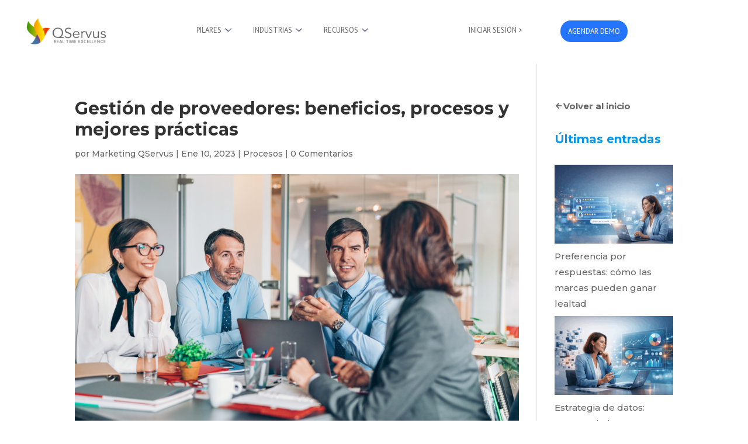

--- FILE ---
content_type: text/html; charset=UTF-8
request_url: https://blog.qservus.com/gestion-de-proveedores-beneficios-procesos-y-mejores-practicas/
body_size: 27083
content:
<!DOCTYPE html>
<html lang="es">
<head>
	<meta charset="UTF-8">
	<meta name="viewport" content="width=device-width, initial-scale=1.0"/>
		<script>var et_site_url='https://blog.qservus.com';var et_post_id='1124';function et_core_page_resource_fallback(a,b){"undefined"===typeof b&&(b=a.sheet.cssRules&&0===a.sheet.cssRules.length);b&&(a.onerror=null,a.onload=null,a.href?a.href=et_site_url+"/?et_core_page_resource="+a.id+et_post_id:a.src&&(a.src=et_site_url+"/?et_core_page_resource="+a.id+et_post_id))}
</script><meta name='robots' content='index, follow, max-image-preview:large, max-snippet:-1, max-video-preview:-1' />
	<style>img:is([sizes="auto" i], [sizes^="auto," i]) { contain-intrinsic-size: 3000px 1500px }</style>
	
	<!-- This site is optimized with the Yoast SEO plugin v20.13 - https://yoast.com/wordpress/plugins/seo/ -->
	<title>Gestión de proveedores: beneficios, procesos y mejores prácticas - Blog QServus</title>
	<meta name="description" content="Los proveedores forman una parte indispensable de cualquier negocio y, por lo tanto, la gestión de proveedores es crucial." />
	<link rel="canonical" href="https://blog.qservus.com/gestion-de-proveedores-beneficios-procesos-y-mejores-practicas/" />
	<meta property="og:locale" content="es_ES" />
	<meta property="og:type" content="article" />
	<meta property="og:title" content="Gestión de proveedores: beneficios, procesos y mejores prácticas - Blog QServus" />
	<meta property="og:description" content="Los proveedores forman una parte indispensable de cualquier negocio y, por lo tanto, la gestión de proveedores es crucial." />
	<meta property="og:url" content="https://blog.qservus.com/gestion-de-proveedores-beneficios-procesos-y-mejores-practicas/" />
	<meta property="og:site_name" content="Blog QServus" />
	<meta property="article:publisher" content="https://www.facebook.com/QServus" />
	<meta property="article:published_time" content="2023-01-10T17:10:52+00:00" />
	<meta property="article:modified_time" content="2023-07-26T16:08:14+00:00" />
	<meta property="og:image" content="https://blog.qservus.com/wp-content/uploads/2023/01/10-1-1024x576.png" />
	<meta property="og:image:width" content="1024" />
	<meta property="og:image:height" content="576" />
	<meta property="og:image:type" content="image/png" />
	<meta name="author" content="Marketing QServus" />
	<meta name="twitter:card" content="summary_large_image" />
	<meta name="twitter:creator" content="@redcalidad" />
	<meta name="twitter:site" content="@redcalidad" />
	<meta name="twitter:label1" content="Escrito por" />
	<meta name="twitter:data1" content="Marketing QServus" />
	<meta name="twitter:label2" content="Tiempo de lectura" />
	<meta name="twitter:data2" content="9 minutos" />
	<script type="application/ld+json" class="yoast-schema-graph">{"@context":"https://schema.org","@graph":[{"@type":"Article","@id":"https://blog.qservus.com/gestion-de-proveedores-beneficios-procesos-y-mejores-practicas/#article","isPartOf":{"@id":"https://blog.qservus.com/gestion-de-proveedores-beneficios-procesos-y-mejores-practicas/"},"author":{"name":"Marketing QServus","@id":"https://blog.qservus.com/#/schema/person/f6540bd2a94515a3f36192cbc569f83b"},"headline":"Gestión de proveedores: beneficios, procesos y mejores prácticas","datePublished":"2023-01-10T17:10:52+00:00","dateModified":"2023-07-26T16:08:14+00:00","mainEntityOfPage":{"@id":"https://blog.qservus.com/gestion-de-proveedores-beneficios-procesos-y-mejores-practicas/"},"wordCount":1712,"commentCount":0,"publisher":{"@id":"https://blog.qservus.com/#organization"},"image":{"@id":"https://blog.qservus.com/gestion-de-proveedores-beneficios-procesos-y-mejores-practicas/#primaryimage"},"thumbnailUrl":"https://blog.qservus.com/wp-content/uploads/2023/01/10-1.png","articleSection":["Procesos"],"inLanguage":"es","potentialAction":[{"@type":"CommentAction","name":"Comment","target":["https://blog.qservus.com/gestion-de-proveedores-beneficios-procesos-y-mejores-practicas/#respond"]}]},{"@type":"WebPage","@id":"https://blog.qservus.com/gestion-de-proveedores-beneficios-procesos-y-mejores-practicas/","url":"https://blog.qservus.com/gestion-de-proveedores-beneficios-procesos-y-mejores-practicas/","name":"Gestión de proveedores: beneficios, procesos y mejores prácticas - Blog QServus","isPartOf":{"@id":"https://blog.qservus.com/#website"},"primaryImageOfPage":{"@id":"https://blog.qservus.com/gestion-de-proveedores-beneficios-procesos-y-mejores-practicas/#primaryimage"},"image":{"@id":"https://blog.qservus.com/gestion-de-proveedores-beneficios-procesos-y-mejores-practicas/#primaryimage"},"thumbnailUrl":"https://blog.qservus.com/wp-content/uploads/2023/01/10-1.png","datePublished":"2023-01-10T17:10:52+00:00","dateModified":"2023-07-26T16:08:14+00:00","description":"Los proveedores forman una parte indispensable de cualquier negocio y, por lo tanto, la gestión de proveedores es crucial.","breadcrumb":{"@id":"https://blog.qservus.com/gestion-de-proveedores-beneficios-procesos-y-mejores-practicas/#breadcrumb"},"inLanguage":"es","potentialAction":[{"@type":"ReadAction","target":["https://blog.qservus.com/gestion-de-proveedores-beneficios-procesos-y-mejores-practicas/"]}]},{"@type":"ImageObject","inLanguage":"es","@id":"https://blog.qservus.com/gestion-de-proveedores-beneficios-procesos-y-mejores-practicas/#primaryimage","url":"https://blog.qservus.com/wp-content/uploads/2023/01/10-1.png","contentUrl":"https://blog.qservus.com/wp-content/uploads/2023/01/10-1.png","width":2240,"height":1260},{"@type":"BreadcrumbList","@id":"https://blog.qservus.com/gestion-de-proveedores-beneficios-procesos-y-mejores-practicas/#breadcrumb","itemListElement":[{"@type":"ListItem","position":1,"name":"Home","item":"https://blog.qservus.com/"},{"@type":"ListItem","position":2,"name":"Gestión de proveedores: beneficios, procesos y mejores prácticas"}]},{"@type":"WebSite","@id":"https://blog.qservus.com/#website","url":"https://blog.qservus.com/","name":"Blog QServus","description":"Ideas para mejorar la experiencia del cliente.","publisher":{"@id":"https://blog.qservus.com/#organization"},"potentialAction":[{"@type":"SearchAction","target":{"@type":"EntryPoint","urlTemplate":"https://blog.qservus.com/?s={search_term_string}"},"query-input":"required name=search_term_string"}],"inLanguage":"es"},{"@type":"Organization","@id":"https://blog.qservus.com/#organization","name":"QServus","url":"https://blog.qservus.com/","logo":{"@type":"ImageObject","inLanguage":"es","@id":"https://blog.qservus.com/#/schema/logo/image/","url":"https://blog.qservus.com/wp-content/uploads/2024/04/logoRecurso-2-2.webp","contentUrl":"https://blog.qservus.com/wp-content/uploads/2024/04/logoRecurso-2-2.webp","width":2411,"height":812,"caption":"QServus"},"image":{"@id":"https://blog.qservus.com/#/schema/logo/image/"},"sameAs":["https://www.facebook.com/QServus","https://twitter.com/redcalidad","https://www.linkedin.com/company/qservus/"]},{"@type":"Person","@id":"https://blog.qservus.com/#/schema/person/f6540bd2a94515a3f36192cbc569f83b","name":"Marketing QServus","image":{"@type":"ImageObject","inLanguage":"es","@id":"https://blog.qservus.com/#/schema/person/image/","url":"https://secure.gravatar.com/avatar/0da3e2f0b2de958c62c03cf1d273618e1cac4e9a010ab421486933b6ac78794a?s=96&d=mm&r=g","contentUrl":"https://secure.gravatar.com/avatar/0da3e2f0b2de958c62c03cf1d273618e1cac4e9a010ab421486933b6ac78794a?s=96&d=mm&r=g","caption":"Marketing QServus"},"url":"https://blog.qservus.com/author/marketing/"}]}</script>
	<!-- / Yoast SEO plugin. -->


<link rel='dns-prefetch' href='//www.googletagmanager.com' />
<link rel='dns-prefetch' href='//fonts.googleapis.com' />
<link rel="alternate" type="application/rss+xml" title="Blog QServus &raquo; Feed" href="https://blog.qservus.com/feed/" />
<link rel="alternate" type="application/rss+xml" title="Blog QServus &raquo; Feed de los comentarios" href="https://blog.qservus.com/comments/feed/" />
<link rel="alternate" type="application/rss+xml" title="Blog QServus &raquo; Comentario Gestión de proveedores: beneficios, procesos y mejores prácticas del feed" href="https://blog.qservus.com/gestion-de-proveedores-beneficios-procesos-y-mejores-practicas/feed/" />
		<!-- This site uses the Google Analytics by MonsterInsights plugin v9.11.1 - Using Analytics tracking - https://www.monsterinsights.com/ -->
							<script src="//www.googletagmanager.com/gtag/js?id=G-919KVVC5TD"  data-cfasync="false" data-wpfc-render="false" type="text/javascript" async></script>
			<script data-cfasync="false" data-wpfc-render="false" type="text/javascript">
				var mi_version = '9.11.1';
				var mi_track_user = true;
				var mi_no_track_reason = '';
								var MonsterInsightsDefaultLocations = {"page_location":"https:\/\/blog.qservus.com\/gestion-de-proveedores-beneficios-procesos-y-mejores-practicas\/"};
								MonsterInsightsDefaultLocations.page_location = window.location.href;
								if ( typeof MonsterInsightsPrivacyGuardFilter === 'function' ) {
					var MonsterInsightsLocations = (typeof MonsterInsightsExcludeQuery === 'object') ? MonsterInsightsPrivacyGuardFilter( MonsterInsightsExcludeQuery ) : MonsterInsightsPrivacyGuardFilter( MonsterInsightsDefaultLocations );
				} else {
					var MonsterInsightsLocations = (typeof MonsterInsightsExcludeQuery === 'object') ? MonsterInsightsExcludeQuery : MonsterInsightsDefaultLocations;
				}

								var disableStrs = [
										'ga-disable-G-919KVVC5TD',
									];

				/* Function to detect opted out users */
				function __gtagTrackerIsOptedOut() {
					for (var index = 0; index < disableStrs.length; index++) {
						if (document.cookie.indexOf(disableStrs[index] + '=true') > -1) {
							return true;
						}
					}

					return false;
				}

				/* Disable tracking if the opt-out cookie exists. */
				if (__gtagTrackerIsOptedOut()) {
					for (var index = 0; index < disableStrs.length; index++) {
						window[disableStrs[index]] = true;
					}
				}

				/* Opt-out function */
				function __gtagTrackerOptout() {
					for (var index = 0; index < disableStrs.length; index++) {
						document.cookie = disableStrs[index] + '=true; expires=Thu, 31 Dec 2099 23:59:59 UTC; path=/';
						window[disableStrs[index]] = true;
					}
				}

				if ('undefined' === typeof gaOptout) {
					function gaOptout() {
						__gtagTrackerOptout();
					}
				}
								window.dataLayer = window.dataLayer || [];

				window.MonsterInsightsDualTracker = {
					helpers: {},
					trackers: {},
				};
				if (mi_track_user) {
					function __gtagDataLayer() {
						dataLayer.push(arguments);
					}

					function __gtagTracker(type, name, parameters) {
						if (!parameters) {
							parameters = {};
						}

						if (parameters.send_to) {
							__gtagDataLayer.apply(null, arguments);
							return;
						}

						if (type === 'event') {
														parameters.send_to = monsterinsights_frontend.v4_id;
							var hookName = name;
							if (typeof parameters['event_category'] !== 'undefined') {
								hookName = parameters['event_category'] + ':' + name;
							}

							if (typeof MonsterInsightsDualTracker.trackers[hookName] !== 'undefined') {
								MonsterInsightsDualTracker.trackers[hookName](parameters);
							} else {
								__gtagDataLayer('event', name, parameters);
							}
							
						} else {
							__gtagDataLayer.apply(null, arguments);
						}
					}

					__gtagTracker('js', new Date());
					__gtagTracker('set', {
						'developer_id.dZGIzZG': true,
											});
					if ( MonsterInsightsLocations.page_location ) {
						__gtagTracker('set', MonsterInsightsLocations);
					}
										__gtagTracker('config', 'G-919KVVC5TD', {"forceSSL":"true","link_attribution":"true"} );
										window.gtag = __gtagTracker;										(function () {
						/* https://developers.google.com/analytics/devguides/collection/analyticsjs/ */
						/* ga and __gaTracker compatibility shim. */
						var noopfn = function () {
							return null;
						};
						var newtracker = function () {
							return new Tracker();
						};
						var Tracker = function () {
							return null;
						};
						var p = Tracker.prototype;
						p.get = noopfn;
						p.set = noopfn;
						p.send = function () {
							var args = Array.prototype.slice.call(arguments);
							args.unshift('send');
							__gaTracker.apply(null, args);
						};
						var __gaTracker = function () {
							var len = arguments.length;
							if (len === 0) {
								return;
							}
							var f = arguments[len - 1];
							if (typeof f !== 'object' || f === null || typeof f.hitCallback !== 'function') {
								if ('send' === arguments[0]) {
									var hitConverted, hitObject = false, action;
									if ('event' === arguments[1]) {
										if ('undefined' !== typeof arguments[3]) {
											hitObject = {
												'eventAction': arguments[3],
												'eventCategory': arguments[2],
												'eventLabel': arguments[4],
												'value': arguments[5] ? arguments[5] : 1,
											}
										}
									}
									if ('pageview' === arguments[1]) {
										if ('undefined' !== typeof arguments[2]) {
											hitObject = {
												'eventAction': 'page_view',
												'page_path': arguments[2],
											}
										}
									}
									if (typeof arguments[2] === 'object') {
										hitObject = arguments[2];
									}
									if (typeof arguments[5] === 'object') {
										Object.assign(hitObject, arguments[5]);
									}
									if ('undefined' !== typeof arguments[1].hitType) {
										hitObject = arguments[1];
										if ('pageview' === hitObject.hitType) {
											hitObject.eventAction = 'page_view';
										}
									}
									if (hitObject) {
										action = 'timing' === arguments[1].hitType ? 'timing_complete' : hitObject.eventAction;
										hitConverted = mapArgs(hitObject);
										__gtagTracker('event', action, hitConverted);
									}
								}
								return;
							}

							function mapArgs(args) {
								var arg, hit = {};
								var gaMap = {
									'eventCategory': 'event_category',
									'eventAction': 'event_action',
									'eventLabel': 'event_label',
									'eventValue': 'event_value',
									'nonInteraction': 'non_interaction',
									'timingCategory': 'event_category',
									'timingVar': 'name',
									'timingValue': 'value',
									'timingLabel': 'event_label',
									'page': 'page_path',
									'location': 'page_location',
									'title': 'page_title',
									'referrer' : 'page_referrer',
								};
								for (arg in args) {
																		if (!(!args.hasOwnProperty(arg) || !gaMap.hasOwnProperty(arg))) {
										hit[gaMap[arg]] = args[arg];
									} else {
										hit[arg] = args[arg];
									}
								}
								return hit;
							}

							try {
								f.hitCallback();
							} catch (ex) {
							}
						};
						__gaTracker.create = newtracker;
						__gaTracker.getByName = newtracker;
						__gaTracker.getAll = function () {
							return [];
						};
						__gaTracker.remove = noopfn;
						__gaTracker.loaded = true;
						window['__gaTracker'] = __gaTracker;
					})();
									} else {
										console.log("");
					(function () {
						function __gtagTracker() {
							return null;
						}

						window['__gtagTracker'] = __gtagTracker;
						window['gtag'] = __gtagTracker;
					})();
									}
			</script>
							<!-- / Google Analytics by MonsterInsights -->
		<script type="text/javascript">
/* <![CDATA[ */
window._wpemojiSettings = {"baseUrl":"https:\/\/s.w.org\/images\/core\/emoji\/16.0.1\/72x72\/","ext":".png","svgUrl":"https:\/\/s.w.org\/images\/core\/emoji\/16.0.1\/svg\/","svgExt":".svg","source":{"concatemoji":"https:\/\/blog.qservus.com\/wp-includes\/js\/wp-emoji-release.min.js?ver=6.8.3"}};
/*! This file is auto-generated */
!function(s,n){var o,i,e;function c(e){try{var t={supportTests:e,timestamp:(new Date).valueOf()};sessionStorage.setItem(o,JSON.stringify(t))}catch(e){}}function p(e,t,n){e.clearRect(0,0,e.canvas.width,e.canvas.height),e.fillText(t,0,0);var t=new Uint32Array(e.getImageData(0,0,e.canvas.width,e.canvas.height).data),a=(e.clearRect(0,0,e.canvas.width,e.canvas.height),e.fillText(n,0,0),new Uint32Array(e.getImageData(0,0,e.canvas.width,e.canvas.height).data));return t.every(function(e,t){return e===a[t]})}function u(e,t){e.clearRect(0,0,e.canvas.width,e.canvas.height),e.fillText(t,0,0);for(var n=e.getImageData(16,16,1,1),a=0;a<n.data.length;a++)if(0!==n.data[a])return!1;return!0}function f(e,t,n,a){switch(t){case"flag":return n(e,"\ud83c\udff3\ufe0f\u200d\u26a7\ufe0f","\ud83c\udff3\ufe0f\u200b\u26a7\ufe0f")?!1:!n(e,"\ud83c\udde8\ud83c\uddf6","\ud83c\udde8\u200b\ud83c\uddf6")&&!n(e,"\ud83c\udff4\udb40\udc67\udb40\udc62\udb40\udc65\udb40\udc6e\udb40\udc67\udb40\udc7f","\ud83c\udff4\u200b\udb40\udc67\u200b\udb40\udc62\u200b\udb40\udc65\u200b\udb40\udc6e\u200b\udb40\udc67\u200b\udb40\udc7f");case"emoji":return!a(e,"\ud83e\udedf")}return!1}function g(e,t,n,a){var r="undefined"!=typeof WorkerGlobalScope&&self instanceof WorkerGlobalScope?new OffscreenCanvas(300,150):s.createElement("canvas"),o=r.getContext("2d",{willReadFrequently:!0}),i=(o.textBaseline="top",o.font="600 32px Arial",{});return e.forEach(function(e){i[e]=t(o,e,n,a)}),i}function t(e){var t=s.createElement("script");t.src=e,t.defer=!0,s.head.appendChild(t)}"undefined"!=typeof Promise&&(o="wpEmojiSettingsSupports",i=["flag","emoji"],n.supports={everything:!0,everythingExceptFlag:!0},e=new Promise(function(e){s.addEventListener("DOMContentLoaded",e,{once:!0})}),new Promise(function(t){var n=function(){try{var e=JSON.parse(sessionStorage.getItem(o));if("object"==typeof e&&"number"==typeof e.timestamp&&(new Date).valueOf()<e.timestamp+604800&&"object"==typeof e.supportTests)return e.supportTests}catch(e){}return null}();if(!n){if("undefined"!=typeof Worker&&"undefined"!=typeof OffscreenCanvas&&"undefined"!=typeof URL&&URL.createObjectURL&&"undefined"!=typeof Blob)try{var e="postMessage("+g.toString()+"("+[JSON.stringify(i),f.toString(),p.toString(),u.toString()].join(",")+"));",a=new Blob([e],{type:"text/javascript"}),r=new Worker(URL.createObjectURL(a),{name:"wpTestEmojiSupports"});return void(r.onmessage=function(e){c(n=e.data),r.terminate(),t(n)})}catch(e){}c(n=g(i,f,p,u))}t(n)}).then(function(e){for(var t in e)n.supports[t]=e[t],n.supports.everything=n.supports.everything&&n.supports[t],"flag"!==t&&(n.supports.everythingExceptFlag=n.supports.everythingExceptFlag&&n.supports[t]);n.supports.everythingExceptFlag=n.supports.everythingExceptFlag&&!n.supports.flag,n.DOMReady=!1,n.readyCallback=function(){n.DOMReady=!0}}).then(function(){return e}).then(function(){var e;n.supports.everything||(n.readyCallback(),(e=n.source||{}).concatemoji?t(e.concatemoji):e.wpemoji&&e.twemoji&&(t(e.twemoji),t(e.wpemoji)))}))}((window,document),window._wpemojiSettings);
/* ]]> */
</script>
<meta content="Cliente Greenti v.2.0" name="generator"/><style id='wp-emoji-styles-inline-css' type='text/css'>

	img.wp-smiley, img.emoji {
		display: inline !important;
		border: none !important;
		box-shadow: none !important;
		height: 1em !important;
		width: 1em !important;
		margin: 0 0.07em !important;
		vertical-align: -0.1em !important;
		background: none !important;
		padding: 0 !important;
	}
</style>
<link rel='stylesheet' id='wp-block-library-css' href='https://blog.qservus.com/wp-includes/css/dist/block-library/style.min.css?ver=6.8.3' type='text/css' media='all' />
<style id='classic-theme-styles-inline-css' type='text/css'>
/*! This file is auto-generated */
.wp-block-button__link{color:#fff;background-color:#32373c;border-radius:9999px;box-shadow:none;text-decoration:none;padding:calc(.667em + 2px) calc(1.333em + 2px);font-size:1.125em}.wp-block-file__button{background:#32373c;color:#fff;text-decoration:none}
</style>
<style id='otter-icon-list-style-inline-css' type='text/css'>
.wp-block-themeisle-blocks-icon-list{--horizontal-align: unset;--icon-align: var(--horizontal-align);--icon-align-tablet: var(--icon-align-tablet);--icon-align-mobile: var(--icon-align-mobile);--gap: 5px;--gap-icon-label: 10px;--font-size: inherit;--icon-size: 12px;--content-color: inherit;--label-visibility: block;--divider-color: black;--divider-width: 2px;--divider-length: 100%;--divider-margin-left: 0;--divider-margin-right: auto;--divider-margin-left-tablet: var(--divider-margin-left);--divider-margin-right-tablet: var(--divider-margin-right);--divider-margin-left-mobile: var(--divider-margin-left-tablet);--divider-margin-right-mobile: var(--divider-margin-right-tablet);display:flex;flex-direction:column;align-items:var(--icon-align);justify-content:var(--icon-align);gap:var(--gap)}.wp-block-themeisle-blocks-icon-list .wp-block-themeisle-blocks-icon-list-item{display:inline-flex;align-items:center;transition:margin .1s linear;gap:var(--gap-icon-label);position:relative}.wp-block-themeisle-blocks-icon-list .wp-block-themeisle-blocks-icon-list-item i{font-size:var(--icon-size);text-align:center;width:1.25em}.wp-block-themeisle-blocks-icon-list .wp-block-themeisle-blocks-icon-list-item svg{width:var(--icon-size)}.wp-block-themeisle-blocks-icon-list .wp-block-themeisle-blocks-icon-list-item img{width:var(--icon-size)}.wp-block-themeisle-blocks-icon-list .wp-block-themeisle-blocks-icon-list-item p{margin-bottom:0px;margin-left:0px;display:var(--label-visibility)}.wp-block-themeisle-blocks-icon-list.is-style-horizontal{flex-wrap:wrap;flex-direction:row;width:100%}.wp-block-themeisle-blocks-icon-list.is-style-horizontal.has-divider .wp-block-themeisle-blocks-icon-list-item:not(:last-child)::after{border-right:var(--divider-width) solid var(--divider-color);content:"";position:absolute;height:var(--divider-length);width:100%;box-sizing:content-box}.wp-block-themeisle-blocks-icon-list:not(.is-style-horizontal) .wp-block-themeisle-blocks-icon-list-item{width:100%;justify-content:var(--icon-align)}@media(min-width: 600px)and (max-width: 960px){.wp-block-themeisle-blocks-icon-list:not(.is-style-horizontal) .wp-block-themeisle-blocks-icon-list-item{justify-content:var(--icon-align-tablet)}}@media(max-width: 600px){.wp-block-themeisle-blocks-icon-list:not(.is-style-horizontal) .wp-block-themeisle-blocks-icon-list-item{justify-content:var(--icon-align-mobile)}}.wp-block-themeisle-blocks-icon-list:not(.is-style-horizontal).has-divider .wp-block-themeisle-blocks-icon-list-item:not(:last-child)::after{border-bottom:var(--divider-width) solid var(--divider-color);content:"";position:absolute;height:100%;width:var(--divider-length);box-sizing:content-box;margin-left:var(--divider-margin-left);margin-right:var(--divider-margin-right)}@media(min-width: 600px)and (max-width: 960px){.wp-block-themeisle-blocks-icon-list:not(.is-style-horizontal).has-divider .wp-block-themeisle-blocks-icon-list-item:not(:last-child)::after{margin-left:var(--divider-margin-left-tablet);margin-right:var(--divider-margin-right-tablet)}}@media(max-width: 600px){.wp-block-themeisle-blocks-icon-list:not(.is-style-horizontal).has-divider .wp-block-themeisle-blocks-icon-list-item:not(:last-child)::after{margin-left:var(--divider-margin-left-mobile);margin-right:var(--divider-margin-right-mobile)}}.wp-block-themeisle-blocks-icon-list .wp-block-themeisle-blocks-icon-list-item-content,.wp-block-themeisle-blocks-icon-list .wp-block-themeisle-blocks-icon-list-item-content-custom{color:var(--content-color);font-size:var(--font-size);margin:0 10px}.wp-block-themeisle-blocks-icon-list .wp-block-themeisle-blocks-icon-list-item-icon,.wp-block-themeisle-blocks-icon-list .wp-block-themeisle-blocks-icon-list-item-icon-custom{fill:var(--icon-color, currentColor);color:var(--icon-color, inherit)}@media(min-width: 600px)and (max-width: 960px){.wp-block-themeisle-blocks-icon-list{align-items:var(--icon-align-tablet);justify-content:var(--icon-align-tablet)}}@media(max-width: 600px){.wp-block-themeisle-blocks-icon-list{align-items:var(--icon-align-mobile);justify-content:var(--icon-align-mobile)}}/*# sourceMappingURL=style.css.map */

</style>
<style id='global-styles-inline-css' type='text/css'>
:root{--wp--preset--aspect-ratio--square: 1;--wp--preset--aspect-ratio--4-3: 4/3;--wp--preset--aspect-ratio--3-4: 3/4;--wp--preset--aspect-ratio--3-2: 3/2;--wp--preset--aspect-ratio--2-3: 2/3;--wp--preset--aspect-ratio--16-9: 16/9;--wp--preset--aspect-ratio--9-16: 9/16;--wp--preset--color--black: #000000;--wp--preset--color--cyan-bluish-gray: #abb8c3;--wp--preset--color--white: #ffffff;--wp--preset--color--pale-pink: #f78da7;--wp--preset--color--vivid-red: #cf2e2e;--wp--preset--color--luminous-vivid-orange: #ff6900;--wp--preset--color--luminous-vivid-amber: #fcb900;--wp--preset--color--light-green-cyan: #7bdcb5;--wp--preset--color--vivid-green-cyan: #00d084;--wp--preset--color--pale-cyan-blue: #8ed1fc;--wp--preset--color--vivid-cyan-blue: #0693e3;--wp--preset--color--vivid-purple: #9b51e0;--wp--preset--gradient--vivid-cyan-blue-to-vivid-purple: linear-gradient(135deg,rgba(6,147,227,1) 0%,rgb(155,81,224) 100%);--wp--preset--gradient--light-green-cyan-to-vivid-green-cyan: linear-gradient(135deg,rgb(122,220,180) 0%,rgb(0,208,130) 100%);--wp--preset--gradient--luminous-vivid-amber-to-luminous-vivid-orange: linear-gradient(135deg,rgba(252,185,0,1) 0%,rgba(255,105,0,1) 100%);--wp--preset--gradient--luminous-vivid-orange-to-vivid-red: linear-gradient(135deg,rgba(255,105,0,1) 0%,rgb(207,46,46) 100%);--wp--preset--gradient--very-light-gray-to-cyan-bluish-gray: linear-gradient(135deg,rgb(238,238,238) 0%,rgb(169,184,195) 100%);--wp--preset--gradient--cool-to-warm-spectrum: linear-gradient(135deg,rgb(74,234,220) 0%,rgb(151,120,209) 20%,rgb(207,42,186) 40%,rgb(238,44,130) 60%,rgb(251,105,98) 80%,rgb(254,248,76) 100%);--wp--preset--gradient--blush-light-purple: linear-gradient(135deg,rgb(255,206,236) 0%,rgb(152,150,240) 100%);--wp--preset--gradient--blush-bordeaux: linear-gradient(135deg,rgb(254,205,165) 0%,rgb(254,45,45) 50%,rgb(107,0,62) 100%);--wp--preset--gradient--luminous-dusk: linear-gradient(135deg,rgb(255,203,112) 0%,rgb(199,81,192) 50%,rgb(65,88,208) 100%);--wp--preset--gradient--pale-ocean: linear-gradient(135deg,rgb(255,245,203) 0%,rgb(182,227,212) 50%,rgb(51,167,181) 100%);--wp--preset--gradient--electric-grass: linear-gradient(135deg,rgb(202,248,128) 0%,rgb(113,206,126) 100%);--wp--preset--gradient--midnight: linear-gradient(135deg,rgb(2,3,129) 0%,rgb(40,116,252) 100%);--wp--preset--font-size--small: 13px;--wp--preset--font-size--medium: 20px;--wp--preset--font-size--large: 36px;--wp--preset--font-size--x-large: 42px;--wp--preset--spacing--20: 0.44rem;--wp--preset--spacing--30: 0.67rem;--wp--preset--spacing--40: 1rem;--wp--preset--spacing--50: 1.5rem;--wp--preset--spacing--60: 2.25rem;--wp--preset--spacing--70: 3.38rem;--wp--preset--spacing--80: 5.06rem;--wp--preset--shadow--natural: 6px 6px 9px rgba(0, 0, 0, 0.2);--wp--preset--shadow--deep: 12px 12px 50px rgba(0, 0, 0, 0.4);--wp--preset--shadow--sharp: 6px 6px 0px rgba(0, 0, 0, 0.2);--wp--preset--shadow--outlined: 6px 6px 0px -3px rgba(255, 255, 255, 1), 6px 6px rgba(0, 0, 0, 1);--wp--preset--shadow--crisp: 6px 6px 0px rgba(0, 0, 0, 1);}:where(.is-layout-flex){gap: 0.5em;}:where(.is-layout-grid){gap: 0.5em;}body .is-layout-flex{display: flex;}.is-layout-flex{flex-wrap: wrap;align-items: center;}.is-layout-flex > :is(*, div){margin: 0;}body .is-layout-grid{display: grid;}.is-layout-grid > :is(*, div){margin: 0;}:where(.wp-block-columns.is-layout-flex){gap: 2em;}:where(.wp-block-columns.is-layout-grid){gap: 2em;}:where(.wp-block-post-template.is-layout-flex){gap: 1.25em;}:where(.wp-block-post-template.is-layout-grid){gap: 1.25em;}.has-black-color{color: var(--wp--preset--color--black) !important;}.has-cyan-bluish-gray-color{color: var(--wp--preset--color--cyan-bluish-gray) !important;}.has-white-color{color: var(--wp--preset--color--white) !important;}.has-pale-pink-color{color: var(--wp--preset--color--pale-pink) !important;}.has-vivid-red-color{color: var(--wp--preset--color--vivid-red) !important;}.has-luminous-vivid-orange-color{color: var(--wp--preset--color--luminous-vivid-orange) !important;}.has-luminous-vivid-amber-color{color: var(--wp--preset--color--luminous-vivid-amber) !important;}.has-light-green-cyan-color{color: var(--wp--preset--color--light-green-cyan) !important;}.has-vivid-green-cyan-color{color: var(--wp--preset--color--vivid-green-cyan) !important;}.has-pale-cyan-blue-color{color: var(--wp--preset--color--pale-cyan-blue) !important;}.has-vivid-cyan-blue-color{color: var(--wp--preset--color--vivid-cyan-blue) !important;}.has-vivid-purple-color{color: var(--wp--preset--color--vivid-purple) !important;}.has-black-background-color{background-color: var(--wp--preset--color--black) !important;}.has-cyan-bluish-gray-background-color{background-color: var(--wp--preset--color--cyan-bluish-gray) !important;}.has-white-background-color{background-color: var(--wp--preset--color--white) !important;}.has-pale-pink-background-color{background-color: var(--wp--preset--color--pale-pink) !important;}.has-vivid-red-background-color{background-color: var(--wp--preset--color--vivid-red) !important;}.has-luminous-vivid-orange-background-color{background-color: var(--wp--preset--color--luminous-vivid-orange) !important;}.has-luminous-vivid-amber-background-color{background-color: var(--wp--preset--color--luminous-vivid-amber) !important;}.has-light-green-cyan-background-color{background-color: var(--wp--preset--color--light-green-cyan) !important;}.has-vivid-green-cyan-background-color{background-color: var(--wp--preset--color--vivid-green-cyan) !important;}.has-pale-cyan-blue-background-color{background-color: var(--wp--preset--color--pale-cyan-blue) !important;}.has-vivid-cyan-blue-background-color{background-color: var(--wp--preset--color--vivid-cyan-blue) !important;}.has-vivid-purple-background-color{background-color: var(--wp--preset--color--vivid-purple) !important;}.has-black-border-color{border-color: var(--wp--preset--color--black) !important;}.has-cyan-bluish-gray-border-color{border-color: var(--wp--preset--color--cyan-bluish-gray) !important;}.has-white-border-color{border-color: var(--wp--preset--color--white) !important;}.has-pale-pink-border-color{border-color: var(--wp--preset--color--pale-pink) !important;}.has-vivid-red-border-color{border-color: var(--wp--preset--color--vivid-red) !important;}.has-luminous-vivid-orange-border-color{border-color: var(--wp--preset--color--luminous-vivid-orange) !important;}.has-luminous-vivid-amber-border-color{border-color: var(--wp--preset--color--luminous-vivid-amber) !important;}.has-light-green-cyan-border-color{border-color: var(--wp--preset--color--light-green-cyan) !important;}.has-vivid-green-cyan-border-color{border-color: var(--wp--preset--color--vivid-green-cyan) !important;}.has-pale-cyan-blue-border-color{border-color: var(--wp--preset--color--pale-cyan-blue) !important;}.has-vivid-cyan-blue-border-color{border-color: var(--wp--preset--color--vivid-cyan-blue) !important;}.has-vivid-purple-border-color{border-color: var(--wp--preset--color--vivid-purple) !important;}.has-vivid-cyan-blue-to-vivid-purple-gradient-background{background: var(--wp--preset--gradient--vivid-cyan-blue-to-vivid-purple) !important;}.has-light-green-cyan-to-vivid-green-cyan-gradient-background{background: var(--wp--preset--gradient--light-green-cyan-to-vivid-green-cyan) !important;}.has-luminous-vivid-amber-to-luminous-vivid-orange-gradient-background{background: var(--wp--preset--gradient--luminous-vivid-amber-to-luminous-vivid-orange) !important;}.has-luminous-vivid-orange-to-vivid-red-gradient-background{background: var(--wp--preset--gradient--luminous-vivid-orange-to-vivid-red) !important;}.has-very-light-gray-to-cyan-bluish-gray-gradient-background{background: var(--wp--preset--gradient--very-light-gray-to-cyan-bluish-gray) !important;}.has-cool-to-warm-spectrum-gradient-background{background: var(--wp--preset--gradient--cool-to-warm-spectrum) !important;}.has-blush-light-purple-gradient-background{background: var(--wp--preset--gradient--blush-light-purple) !important;}.has-blush-bordeaux-gradient-background{background: var(--wp--preset--gradient--blush-bordeaux) !important;}.has-luminous-dusk-gradient-background{background: var(--wp--preset--gradient--luminous-dusk) !important;}.has-pale-ocean-gradient-background{background: var(--wp--preset--gradient--pale-ocean) !important;}.has-electric-grass-gradient-background{background: var(--wp--preset--gradient--electric-grass) !important;}.has-midnight-gradient-background{background: var(--wp--preset--gradient--midnight) !important;}.has-small-font-size{font-size: var(--wp--preset--font-size--small) !important;}.has-medium-font-size{font-size: var(--wp--preset--font-size--medium) !important;}.has-large-font-size{font-size: var(--wp--preset--font-size--large) !important;}.has-x-large-font-size{font-size: var(--wp--preset--font-size--x-large) !important;}
:where(.wp-block-post-template.is-layout-flex){gap: 1.25em;}:where(.wp-block-post-template.is-layout-grid){gap: 1.25em;}
:where(.wp-block-columns.is-layout-flex){gap: 2em;}:where(.wp-block-columns.is-layout-grid){gap: 2em;}
:root :where(.wp-block-pullquote){font-size: 1.5em;line-height: 1.6;}
</style>
<link rel='stylesheet' id='tm_clicktotweet-css' href='https://blog.qservus.com/wp-content/plugins/click-to-tweet-by-todaymade/assets/css/styles.css?ver=6.8.3' type='text/css' media='all' />
<link rel='stylesheet' id='divi-style-css' href='https://blog.qservus.com/wp-content/themes/Divi-child/style.css?ver=4.0.11' type='text/css' media='all' />
<link rel='stylesheet' id='elementor-icons-ekiticons-css' href='https://blog.qservus.com/wp-content/plugins/elementskit-lite/modules/elementskit-icon-pack/assets/css/ekiticons.css?ver=2.9.0' type='text/css' media='all' />
<link rel='stylesheet' id='et-builder-googlefonts-cached-css' href='https://fonts.googleapis.com/css?family=Montserrat%3A100%2C100italic%2C200%2C200italic%2C300%2C300italic%2Cregular%2Citalic%2C500%2C500italic%2C600%2C600italic%2C700%2C700italic%2C800%2C800italic%2C900%2C900italic%7COpen+Sans%3A300%2C300italic%2Cregular%2Citalic%2C600%2C600italic%2C700%2C700italic%2C800%2C800italic&#038;ver=6.8.3#038;subset=latin,latin-ext' type='text/css' media='all' />
<link rel='stylesheet' id='dashicons-css' href='https://blog.qservus.com/wp-includes/css/dashicons.min.css?ver=6.8.3' type='text/css' media='all' />
<link rel='stylesheet' id='ekit-widget-styles-css' href='https://blog.qservus.com/wp-content/plugins/elementskit-lite/widgets/init/assets/css/widget-styles.css?ver=2.9.0' type='text/css' media='all' />
<link rel='stylesheet' id='ekit-responsive-css' href='https://blog.qservus.com/wp-content/plugins/elementskit-lite/widgets/init/assets/css/responsive.css?ver=2.9.0' type='text/css' media='all' />
<link rel='stylesheet' id='elementor-frontend-legacy-css' href='https://blog.qservus.com/wp-content/uploads/elementor/css/custom-frontend-legacy.min.css?ver=3.14.1' type='text/css' media='all' />
<link rel='stylesheet' id='elementor-frontend-css' href='https://blog.qservus.com/wp-content/uploads/elementor/css/custom-frontend.min.css?ver=1690481035' type='text/css' media='all' />
<link rel='stylesheet' id='eael-general-css' href='https://blog.qservus.com/wp-content/plugins/essential-addons-for-elementor-lite/assets/front-end/css/view/general.min.css?ver=5.8.4' type='text/css' media='all' />
<link rel='stylesheet' id='parent-style-css' href='https://blog.qservus.com/wp-content/themes/Divi/style.css?ver=6.8.3' type='text/css' media='all' />
<script type="text/javascript" src="https://blog.qservus.com/wp-content/plugins/google-analytics-for-wordpress/assets/js/frontend-gtag.min.js?ver=9.11.1" id="monsterinsights-frontend-script-js" async="async" data-wp-strategy="async"></script>
<script data-cfasync="false" data-wpfc-render="false" type="text/javascript" id='monsterinsights-frontend-script-js-extra'>/* <![CDATA[ */
var monsterinsights_frontend = {"js_events_tracking":"true","download_extensions":"doc,pdf,ppt,zip,xls,docx,pptx,xlsx","inbound_paths":"[{\"path\":\"\\\/go\\\/\",\"label\":\"affiliate\"},{\"path\":\"\\\/recommend\\\/\",\"label\":\"affiliate\"}]","home_url":"https:\/\/blog.qservus.com","hash_tracking":"false","v4_id":"G-919KVVC5TD"};/* ]]> */
</script>
<script type="text/javascript" src="https://blog.qservus.com/wp-includes/js/jquery/jquery.min.js?ver=3.7.1" id="jquery-core-js"></script>
<script type="text/javascript" src="https://blog.qservus.com/wp-includes/js/jquery/jquery-migrate.min.js?ver=3.4.1" id="jquery-migrate-js"></script>
<script type="text/javascript" id="et-core-api-spam-recaptcha-js-extra">
/* <![CDATA[ */
var et_core_api_spam_recaptcha = {"site_key":"","page_action":{"action":"gestiondeproveedoresbeneficiosprocesosymejorespracticas"}};
/* ]]> */
</script>
<script type="text/javascript" src="https://blog.qservus.com/wp-content/themes/Divi/core/admin/js/recaptcha.js?ver=6.8.3" id="et-core-api-spam-recaptcha-js"></script>

<!-- Fragmento de código de Google Analytics añadido por Site Kit -->
<script type="text/javascript" src="https://www.googletagmanager.com/gtag/js?id=GT-M3VTTQ4" id="google_gtagjs-js" async></script>
<script type="text/javascript" id="google_gtagjs-js-after">
/* <![CDATA[ */
window.dataLayer = window.dataLayer || [];function gtag(){dataLayer.push(arguments);}
gtag('set', 'linker', {"domains":["blog.qservus.com"]} );
gtag("js", new Date());
gtag("set", "developer_id.dZTNiMT", true);
gtag("config", "GT-M3VTTQ4");
/* ]]> */
</script>

<!-- Final del fragmento de código de Google Analytics añadido por Site Kit -->
<link rel="https://api.w.org/" href="https://blog.qservus.com/wp-json/" /><link rel="alternate" title="JSON" type="application/json" href="https://blog.qservus.com/wp-json/wp/v2/posts/1124" /><link rel="EditURI" type="application/rsd+xml" title="RSD" href="https://blog.qservus.com/xmlrpc.php?rsd" />
<link rel='shortlink' href='https://blog.qservus.com/?p=1124' />
<link rel="alternate" title="oEmbed (JSON)" type="application/json+oembed" href="https://blog.qservus.com/wp-json/oembed/1.0/embed?url=https%3A%2F%2Fblog.qservus.com%2Fgestion-de-proveedores-beneficios-procesos-y-mejores-practicas%2F" />
<link rel="alternate" title="oEmbed (XML)" type="text/xml+oembed" href="https://blog.qservus.com/wp-json/oembed/1.0/embed?url=https%3A%2F%2Fblog.qservus.com%2Fgestion-de-proveedores-beneficios-procesos-y-mejores-practicas%2F&#038;format=xml" />
<script type="text/javascript">if(!window._buttonizer) { window._buttonizer = {}; };var _buttonizer_page_data = {"language":"es"};window._buttonizer.data = { ..._buttonizer_page_data, ...window._buttonizer.data };</script><meta name="generator" content="Site Kit by Google 1.107.0" /><link rel="alternate" type="application/json" title="JSON Feed" href="https://blog.qservus.com/feed/json/" />		<script type="text/javascript">
				(function(c,l,a,r,i,t,y){
					c[a]=c[a]||function(){(c[a].q=c[a].q||[]).push(arguments)};t=l.createElement(r);t.async=1;
					t.src="https://www.clarity.ms/tag/"+i+"?ref=wordpress";y=l.getElementsByTagName(r)[0];y.parentNode.insertBefore(t,y);
				})(window, document, "clarity", "script", "kc4h8qe161");
		</script>
		<meta name="viewport" content="width=device-width, initial-scale=1.0, maximum-scale=1.0, user-scalable=0" /><meta name="generator" content="Elementor 3.14.1; features: a11y_improvements, additional_custom_breakpoints; settings: css_print_method-external, google_font-enabled, font_display-auto">
<style type="text/css" id="custom-background-css">
body.custom-background { background-color: #ffffff; }
</style>
	<link rel="icon" href="https://blog.qservus.com/wp-content/uploads/2023/09/cropped-isotipo-1-32x32.webp" sizes="32x32" />
<link rel="icon" href="https://blog.qservus.com/wp-content/uploads/2023/09/cropped-isotipo-1-192x192.webp" sizes="192x192" />
<link rel="apple-touch-icon" href="https://blog.qservus.com/wp-content/uploads/2023/09/cropped-isotipo-1-180x180.webp" />
<meta name="msapplication-TileImage" content="https://blog.qservus.com/wp-content/uploads/2023/09/cropped-isotipo-1-270x270.webp" />
<link rel="stylesheet" id="et-divi-customizer-global-cached-inline-styles" href="https://blog.qservus.com/wp-content/et-cache/global/et-divi-customizer-global-176816248865.min.css" onerror="et_core_page_resource_fallback(this, true)" onload="et_core_page_resource_fallback(this)" /></head>
<body class="wp-singular post-template-default single single-post postid-1124 single-format-standard custom-background wp-theme-Divi wp-child-theme-Divi-child et_pb_button_helper_class et_fixed_nav et_hide_nav et_hide_primary_logo et_hide_fixed_logo et_primary_nav_dropdown_animation_fade et_secondary_nav_dropdown_animation_fade et_header_style_left et_pb_footer_columns3 et_cover_background et_pb_gutter osx et_pb_gutters2 et_right_sidebar et_divi_theme et-db et_minified_js et_minified_css elementor-default elementor-kit-442">
<script type='text/javascript' src='https://cdn-qservus.redcalidad.com/cache/js/embed.min.js?v=1.9.92' data-language='es' data-url='https://qs28.qservus.com' data-survey='szlRIS' data-position='qservus-widget_middle_right'></script>
<div id="qservus-widget-container"></div><div class="ekit-template-content-markup ekit-template-content-header ekit-template-content-theme-support">
		<div data-elementor-type="wp-post" data-elementor-id="2138" class="elementor elementor-2138">
						<div class="elementor-inner">
				<div class="elementor-section-wrap">
									<section class="elementor-section elementor-top-section elementor-element elementor-element-097c833 elementor-section-content-middle elementor-hidden-mobile elementor-section-full_width elementor-section-height-default elementor-section-height-default" data-id="097c833" data-element_type="section" data-settings="{&quot;_ha_eqh_enable&quot;:false}">
						<div class="elementor-container elementor-column-gap-default">
							<div class="elementor-row">
					<div class="elementor-column elementor-col-25 elementor-top-column elementor-element elementor-element-7c906bc" data-id="7c906bc" data-element_type="column">
			<div class="elementor-column-wrap elementor-element-populated">
							<div class="elementor-widget-wrap">
						<div class="elementor-element elementor-element-9b3a91d elementor-widget-tablet__width-initial elementor-widget elementor-widget-image" data-id="9b3a91d" data-element_type="widget" data-widget_type="image.default">
				<div class="elementor-widget-container">
								<div class="elementor-image">
													<a href="https://www.qservus.com/es/">
							<img width="2411" height="812" src="https://blog.qservus.com/wp-content/uploads/2023/07/logoRecurso-2.webp" class="attachment-full size-full wp-image-2015" alt="" srcset="https://blog.qservus.com/wp-content/uploads/2023/07/logoRecurso-2.webp 2411w, https://blog.qservus.com/wp-content/uploads/2023/07/logoRecurso-2-300x101.webp 300w, https://blog.qservus.com/wp-content/uploads/2023/07/logoRecurso-2-1024x345.webp 1024w, https://blog.qservus.com/wp-content/uploads/2023/07/logoRecurso-2-768x259.webp 768w, https://blog.qservus.com/wp-content/uploads/2023/07/logoRecurso-2-336x113.webp 336w, https://blog.qservus.com/wp-content/uploads/2023/07/logoRecurso-2-1536x517.webp 1536w, https://blog.qservus.com/wp-content/uploads/2023/07/logoRecurso-2-2048x690.webp 2048w, https://blog.qservus.com/wp-content/uploads/2023/07/logoRecurso-2-1080x364.webp 1080w, https://blog.qservus.com/wp-content/uploads/2023/07/logoRecurso-2-1280x431.webp 1280w, https://blog.qservus.com/wp-content/uploads/2023/07/logoRecurso-2-980x330.webp 980w, https://blog.qservus.com/wp-content/uploads/2023/07/logoRecurso-2-480x162.webp 480w" sizes="(max-width: 2411px) 100vw, 2411px" />								</a>
														</div>
						</div>
				</div>
						</div>
					</div>
		</div>
				<div class="elementor-column elementor-col-25 elementor-top-column elementor-element elementor-element-19e2eff" data-id="19e2eff" data-element_type="column">
			<div class="elementor-column-wrap elementor-element-populated">
							<div class="elementor-widget-wrap">
						<div class="elementor-element elementor-element-5cdf55b elementor-widget-tablet__width-initial elementor-widget elementor-widget-ekit-nav-menu" data-id="5cdf55b" data-element_type="widget" data-widget_type="ekit-nav-menu.default">
				<div class="elementor-widget-container">
			<div class="ekit-wid-con ekit_menu_responsive_mobile" data-hamburger-icon="" data-hamburger-icon-type="icon" data-responsive-breakpoint="767">            <button class="elementskit-menu-hamburger elementskit-menu-toggler"  type="button" aria-label="hamburger-icon">
                                    <span class="elementskit-menu-hamburger-icon"></span><span class="elementskit-menu-hamburger-icon"></span><span class="elementskit-menu-hamburger-icon"></span>
                            </button>
            <div id="ekit-megamenu-megamenu" class="elementskit-menu-container elementskit-menu-offcanvas-elements elementskit-navbar-nav-default elementskit_line_arrow ekit-nav-menu-one-page-no ekit-nav-dropdown-hover"><ul id="menu-megamenu" class="elementskit-navbar-nav elementskit-menu-po-center submenu-click-on-icon"><li id="menu-item-2020" class="menu-item menu-item-type-custom menu-item-object-custom menu-item-2020 nav-item elementskit-dropdown-has top_position elementskit-dropdown-menu-full_width elementskit-megamenu-has elementskit-mobile-builder-content" data-vertical-menu=""><a href="#" class="ekit-menu-nav-link">PILARES<i class="icon icon-down-arrow1 elementskit-submenu-indicator"></i></a><div class="elementskit-megamenu-panel"><div class="megamenu-ajax-load" data-id="2023"></div></div></li>
<li id="menu-item-2021" class="menu-item menu-item-type-custom menu-item-object-custom menu-item-2021 nav-item elementskit-dropdown-has top_position elementskit-dropdown-menu-full_width elementskit-megamenu-has elementskit-mobile-builder-content" data-vertical-menu=""><a href="#" class="ekit-menu-nav-link">INDUSTRIAS<i class="icon icon-down-arrow1 elementskit-submenu-indicator"></i></a><div class="elementskit-megamenu-panel"><div class="megamenu-ajax-load" data-id="2025"></div></div></li>
<li id="menu-item-2022" class="menu-item menu-item-type-custom menu-item-object-custom menu-item-2022 nav-item elementskit-dropdown-has top_position elementskit-dropdown-menu-full_width elementskit-megamenu-has elementskit-mobile-builder-content" data-vertical-menu=""><a href="#" class="ekit-menu-nav-link">RECURSOS<i class="icon icon-down-arrow1 elementskit-submenu-indicator"></i></a><div class="elementskit-megamenu-panel"><div class="megamenu-ajax-load" data-id="2027"></div></div></li>
</ul><div class="elementskit-nav-identity-panel"><button class="elementskit-menu-close elementskit-menu-toggler" type="button">X</button></div></div><div class="elementskit-menu-overlay elementskit-menu-offcanvas-elements elementskit-menu-toggler ekit-nav-menu--overlay"></div></div>		</div>
				</div>
						</div>
					</div>
		</div>
				<div class="elementor-column elementor-col-25 elementor-top-column elementor-element elementor-element-23e54cc" data-id="23e54cc" data-element_type="column">
			<div class="elementor-column-wrap elementor-element-populated">
							<div class="elementor-widget-wrap">
						<div class="elementor-element elementor-element-32a0c89 elementor-widget-tablet__width-initial elementor-widget elementor-widget-ekit-nav-menu" data-id="32a0c89" data-element_type="widget" data-widget_type="ekit-nav-menu.default">
				<div class="elementor-widget-container">
			<div class="ekit-wid-con ekit_menu_responsive_mobile" data-hamburger-icon="" data-hamburger-icon-type="icon" data-responsive-breakpoint="767">            <button class="elementskit-menu-hamburger elementskit-menu-toggler"  type="button" aria-label="hamburger-icon">
                                    <span class="elementskit-menu-hamburger-icon"></span><span class="elementskit-menu-hamburger-icon"></span><span class="elementskit-menu-hamburger-icon"></span>
                            </button>
            <div id="ekit-megamenu-iniciar-sesion" class="elementskit-menu-container elementskit-menu-offcanvas-elements elementskit-navbar-nav-default elementskit_line_arrow ekit-nav-menu-one-page-no ekit-nav-dropdown-hover"><ul id="menu-iniciar-sesion" class="elementskit-navbar-nav elementskit-menu-po-center submenu-click-on-icon"><li id="menu-item-2019" class="menu-item menu-item-type-custom menu-item-object-custom menu-item-2019 nav-item elementskit-mobile-builder-content" data-vertical-menu=750px><a href="https://qservus.redcalidad.com/login?_ga=2.216541200.764413429.1689891764-55015897.1686669693" class="ekit-menu-nav-link">INICIAR SESIÓN ></a></li>
</ul><div class="elementskit-nav-identity-panel"><button class="elementskit-menu-close elementskit-menu-toggler" type="button">X</button></div></div><div class="elementskit-menu-overlay elementskit-menu-offcanvas-elements elementskit-menu-toggler ekit-nav-menu--overlay"></div></div>		</div>
				</div>
						</div>
					</div>
		</div>
				<div class="elementor-column elementor-col-25 elementor-top-column elementor-element elementor-element-c41ed1a" data-id="c41ed1a" data-element_type="column">
			<div class="elementor-column-wrap elementor-element-populated">
							<div class="elementor-widget-wrap">
						<div class="elementor-element elementor-element-a3ee5ca elementor-widget-tablet__width-initial e-transform elementor-widget elementor-widget-elementskit-button" data-id="a3ee5ca" data-element_type="widget" data-settings="{&quot;_transform_scale_effect_hover_widescreen&quot;:{&quot;unit&quot;:&quot;px&quot;,&quot;size&quot;:1.1,&quot;sizes&quot;:[]},&quot;_transform_scale_effect_hover_laptop&quot;:{&quot;unit&quot;:&quot;px&quot;,&quot;size&quot;:1.1,&quot;sizes&quot;:[]},&quot;_transform_scale_effect_hover&quot;:{&quot;unit&quot;:&quot;px&quot;,&quot;size&quot;:&quot;&quot;,&quot;sizes&quot;:[]},&quot;_transform_scale_effect_hover_tablet&quot;:{&quot;unit&quot;:&quot;px&quot;,&quot;size&quot;:&quot;&quot;,&quot;sizes&quot;:[]},&quot;_transform_scale_effect_hover_mobile&quot;:{&quot;unit&quot;:&quot;px&quot;,&quot;size&quot;:&quot;&quot;,&quot;sizes&quot;:[]}}" data-widget_type="elementskit-button.default">
				<div class="elementor-widget-container">
			<div class="ekit-wid-con" >		<div class="ekit-btn-wraper">
							<a href="https://www.qservus.com/es/agendar-demo/?utm_source=Web&#038;utm_medium=Boton&#038;utm_campaign=header" class="elementskit-btn  whitespace--normal" >
					
					
					Agendar DEMO				</a>
						</div>
        </div>		</div>
				</div>
						</div>
					</div>
		</div>
								</div>
					</div>
		</section>
				<section class="elementor-section elementor-top-section elementor-element elementor-element-7e2fb1b elementor-section-content-middle elementor-hidden-desktop elementor-hidden-laptop elementor-hidden-widescreen elementor-hidden-tablet elementor-section-boxed elementor-section-height-default elementor-section-height-default" data-id="7e2fb1b" data-element_type="section" data-settings="{&quot;_ha_eqh_enable&quot;:false}">
						<div class="elementor-container elementor-column-gap-default">
							<div class="elementor-row">
					<div class="elementor-column elementor-col-50 elementor-top-column elementor-element elementor-element-c736db7" data-id="c736db7" data-element_type="column">
			<div class="elementor-column-wrap elementor-element-populated">
							<div class="elementor-widget-wrap">
						<div class="elementor-element elementor-element-3bae190 elementor-widget-tablet__width-initial elementor-widget elementor-widget-image" data-id="3bae190" data-element_type="widget" data-widget_type="image.default">
				<div class="elementor-widget-container">
								<div class="elementor-image">
													<a href="https://qservuswebsite.wpengine.com/">
							<img width="2411" height="812" src="https://blog.qservus.com/wp-content/uploads/2023/07/logoRecurso-2.webp" class="attachment-full size-full wp-image-2015" alt="" srcset="https://blog.qservus.com/wp-content/uploads/2023/07/logoRecurso-2.webp 2411w, https://blog.qservus.com/wp-content/uploads/2023/07/logoRecurso-2-300x101.webp 300w, https://blog.qservus.com/wp-content/uploads/2023/07/logoRecurso-2-1024x345.webp 1024w, https://blog.qservus.com/wp-content/uploads/2023/07/logoRecurso-2-768x259.webp 768w, https://blog.qservus.com/wp-content/uploads/2023/07/logoRecurso-2-336x113.webp 336w, https://blog.qservus.com/wp-content/uploads/2023/07/logoRecurso-2-1536x517.webp 1536w, https://blog.qservus.com/wp-content/uploads/2023/07/logoRecurso-2-2048x690.webp 2048w, https://blog.qservus.com/wp-content/uploads/2023/07/logoRecurso-2-1080x364.webp 1080w, https://blog.qservus.com/wp-content/uploads/2023/07/logoRecurso-2-1280x431.webp 1280w, https://blog.qservus.com/wp-content/uploads/2023/07/logoRecurso-2-980x330.webp 980w, https://blog.qservus.com/wp-content/uploads/2023/07/logoRecurso-2-480x162.webp 480w" sizes="(max-width: 2411px) 100vw, 2411px" />								</a>
														</div>
						</div>
				</div>
						</div>
					</div>
		</div>
				<div class="elementor-column elementor-col-50 elementor-top-column elementor-element elementor-element-aeb60ff" data-id="aeb60ff" data-element_type="column">
			<div class="elementor-column-wrap elementor-element-populated">
							<div class="elementor-widget-wrap">
						<div class="elementor-element elementor-element-f43c0bf elementor-widget-tablet__width-initial ekit-off-canvas-position-right elementor-widget elementor-widget-elementskit-header-offcanvas" data-id="f43c0bf" data-element_type="widget" data-widget_type="elementskit-header-offcanvas.default">
				<div class="elementor-widget-container">
			<div class="ekit-wid-con" >        <div class="ekit-offcanvas-toggle-wraper">
            <a href="#" class="ekit_navSidebar-button ekit_offcanvas-sidebar" aria-label="offcanvas-menu">
                <svg xmlns="http://www.w3.org/2000/svg" height="512" viewBox="0 0 512 512" width="512"><path d="m0 102.4c0-14.138 11.462-25.6 25.6-25.6h460.8c14.138 0 25.6 11.462 25.6 25.6s-11.462 25.6-25.6 25.6h-460.8c-14.138 0-25.6-11.463-25.6-25.6zm486.4 128h-460.8c-14.138 0-25.6 11.463-25.6 25.6 0 14.138 11.462 25.6 25.6 25.6h460.8c14.138 0 25.6-11.462 25.6-25.6 0-14.137-11.462-25.6-25.6-25.6zm0 153.6h-460.8c-14.138 0-25.6 11.462-25.6 25.6 0 14.137 11.462 25.6 25.6 25.6h460.8c14.138 0 25.6-11.463 25.6-25.6 0-14.138-11.462-25.6-25.6-25.6z"></path></svg>            </a>
        </div>
        <!-- offset cart strart -->
        <!-- sidebar cart item -->
        <div class="ekit-sidebar-group info-group" data-settings="{&quot;disable_bodyscroll&quot;:&quot;&quot;}">
            <div class="ekit-overlay ekit-bg-black"></div>
            <div class="ekit-sidebar-widget">
                <div class="ekit_sidebar-widget-container">
                    <div class="ekit_widget-heading">
                        <a href="#" class="ekit_close-side-widget" aria-label="close-icon">

                            <i aria-hidden="true" class="fas fa-times"></i>
                        </a>
                    </div>
                    <div class="ekit_sidebar-textwidget">
                        
		<div class="widgetarea_warper widgetarea_warper_editable" data-elementskit-widgetarea-key="8ef03e3"  data-elementskit-widgetarea-index="99">
			<div class="widgetarea_warper_edit" data-elementskit-widgetarea-key="8ef03e3" data-elementskit-widgetarea-index="99">
				<i class="eicon-edit" aria-hidden="true"></i>
				<span>Edit Content</span>
			</div>

								<div class="elementor-widget-container">
							<div data-elementor-type="wp-post" data-elementor-id="2055" class="elementor elementor-2055">
						<div class="elementor-inner">
				<div class="elementor-section-wrap">
									<section class="elementor-section elementor-top-section elementor-element elementor-element-9323ead elementor-section-boxed elementor-section-height-default elementor-section-height-default" data-id="9323ead" data-element_type="section" data-settings="{&quot;_ha_eqh_enable&quot;:false}">
						<div class="elementor-container elementor-column-gap-default">
							<div class="elementor-row">
					<div class="elementor-column elementor-col-100 elementor-top-column elementor-element elementor-element-d3a579c" data-id="d3a579c" data-element_type="column">
			<div class="elementor-column-wrap elementor-element-populated">
							<div class="elementor-widget-wrap">
						<div class="elementor-element elementor-element-9472848 elementor-widget elementor-widget-image" data-id="9472848" data-element_type="widget" data-widget_type="image.default">
				<div class="elementor-widget-container">
								<div class="elementor-image">
												<img width="1536" height="517" src="https://blog.qservus.com/wp-content/uploads/2023/07/logoRecurso-2-1536x517-2.webp" class="attachment-full size-full wp-image-2057" alt="" srcset="https://blog.qservus.com/wp-content/uploads/2023/07/logoRecurso-2-1536x517-2.webp 1536w, https://blog.qservus.com/wp-content/uploads/2023/07/logoRecurso-2-1536x517-2-300x101.webp 300w, https://blog.qservus.com/wp-content/uploads/2023/07/logoRecurso-2-1536x517-2-1024x345.webp 1024w, https://blog.qservus.com/wp-content/uploads/2023/07/logoRecurso-2-1536x517-2-768x259.webp 768w, https://blog.qservus.com/wp-content/uploads/2023/07/logoRecurso-2-1536x517-2-336x113.webp 336w, https://blog.qservus.com/wp-content/uploads/2023/07/logoRecurso-2-1536x517-2-1080x364.webp 1080w, https://blog.qservus.com/wp-content/uploads/2023/07/logoRecurso-2-1536x517-2-1280x431.webp 1280w, https://blog.qservus.com/wp-content/uploads/2023/07/logoRecurso-2-1536x517-2-980x330.webp 980w, https://blog.qservus.com/wp-content/uploads/2023/07/logoRecurso-2-1536x517-2-480x162.webp 480w" sizes="(max-width: 1536px) 100vw, 1536px" />														</div>
						</div>
				</div>
				<div class="elementor-element elementor-element-25f6d01 eael-hamburger--none eael-simple-menu-hamburger-align-right elementor-widget elementor-widget-eael-simple-menu" data-id="25f6d01" data-element_type="widget" data-widget_type="eael-simple-menu.default">
				<div class="elementor-widget-container">
			<div data-hamburger-icon="&lt;i aria-hidden=&quot;true&quot; class=&quot;fas fa-bars&quot;&gt;&lt;/i&gt;" data-indicator-class="fas fa-angle-down" data-dropdown-indicator-class="fas fa-angle-down" class="eael-simple-menu-container eael-simple-menu-align-left eael-simple-menu-dropdown-align-left preset-1" data-hamburger-breakpoints="{&quot;mobile&quot;:&quot;M\u00f3vil vertical (&gt; 767px)&quot;,&quot;tablet&quot;:&quot;Tableta vertical (&gt; 1024px)&quot;,&quot;desktop&quot;:&quot;Escritorio (&gt; 2400px)&quot;,&quot;none&quot;:&quot;Ninguno&quot;}" data-hamburger-device="none"><ul id="menu-responsive" class="eael-simple-menu eael-simple-menu-dropdown-animate-to-top eael-simple-menu-indicator eael-simple-menu-vertical"><li id="menu-item-2029" class="menu-item menu-item-type-custom menu-item-object-custom menu-item-has-children menu-item-2029"><a href="#">Pilares</a>
<ul class="sub-menu">
	<li id="menu-item-2034" class="menu-item menu-item-type-custom menu-item-object-custom menu-item-2034"><a href="https://wsppr.qservus.com/escuchar/">Escuchar</a></li>
	<li id="menu-item-2035" class="menu-item menu-item-type-custom menu-item-object-custom menu-item-2035"><a href="https://wsppr.qservus.com/analizar/">Analizar</a></li>
	<li id="menu-item-2036" class="menu-item menu-item-type-custom menu-item-object-custom menu-item-2036"><a href="https://wsppr.qservus.com/actuar/">Actuar</a></li>
</ul>
</li>
<li id="menu-item-2030" class="menu-item menu-item-type-custom menu-item-object-custom menu-item-has-children menu-item-2030"><a href="#">Industrias</a>
<ul class="sub-menu">
	<li id="menu-item-2037" class="menu-item menu-item-type-custom menu-item-object-custom menu-item-2037"><a href="https://qservuswebsite.wpengine.com/educacion/">Educación</a></li>
	<li id="menu-item-2038" class="menu-item menu-item-type-custom menu-item-object-custom menu-item-2038"><a href="https://qservuswebsite.wpengine.com/salud/">Salud</a></li>
	<li id="menu-item-2039" class="menu-item menu-item-type-custom menu-item-object-custom menu-item-2039"><a href="https://qservuswebsite.wpengine.com/Tecnologia/">Tecnología</a></li>
	<li id="menu-item-2040" class="menu-item menu-item-type-custom menu-item-object-custom menu-item-2040"><a href="https://qservuswebsite.wpengine.com/retail/">Retail</a></li>
	<li id="menu-item-2041" class="menu-item menu-item-type-custom menu-item-object-custom menu-item-2041"><a href="https://qservuswebsite.wpengine.com/finanzas/">Finanzas</a></li>
	<li id="menu-item-2042" class="menu-item menu-item-type-custom menu-item-object-custom menu-item-2042"><a href="https://qservuswebsite.wpengine.com/servicios/">Servicios</a></li>
	<li id="menu-item-2043" class="menu-item menu-item-type-custom menu-item-object-custom menu-item-2043"><a href="https://qservuswebsite.wpengine.com/gobierno/">Gobierno</a></li>
	<li id="menu-item-2044" class="menu-item menu-item-type-custom menu-item-object-custom menu-item-2044"><a href="https://qservuswebsite.wpengine.com/restaurantes/">Restaurantes</a></li>
	<li id="menu-item-2045" class="menu-item menu-item-type-custom menu-item-object-custom menu-item-2045"><a href="https://qservuswebsite.wpengine.com/hospitalidad/">Hospitalidad</a></li>
	<li id="menu-item-2046" class="menu-item menu-item-type-custom menu-item-object-custom menu-item-2046"><a href="https://qservuswebsite.wpengine.com/viajes/">Viajes</a></li>
	<li id="menu-item-2047" class="menu-item menu-item-type-custom menu-item-object-custom menu-item-2047"><a href="https://qservuswebsite.wpengine.com/automotor/">Automotor</a></li>
	<li id="menu-item-2048" class="menu-item menu-item-type-custom menu-item-object-custom menu-item-2048"><a href="https://qservuswebsite.wpengine.com/medios/">Medios</a></li>
	<li id="menu-item-2049" class="menu-item menu-item-type-custom menu-item-object-custom menu-item-2049"><a href="https://qservuswebsite.wpengine.com/telecomunicaciones/">Telecomunicaciones</a></li>
	<li id="menu-item-2050" class="menu-item menu-item-type-custom menu-item-object-custom menu-item-2050"><a href="https://qservuswebsite.wpengine.com/seguro/">Seguros</a></li>
	<li id="menu-item-2051" class="menu-item menu-item-type-custom menu-item-object-custom menu-item-2051"><a href="https://qservuswebsite.wpengine.com/otras-industrias/">Otras</a></li>
</ul>
</li>
<li id="menu-item-2031" class="menu-item menu-item-type-custom menu-item-object-custom menu-item-has-children menu-item-2031"><a href="#">Recursos</a>
<ul class="sub-menu">
	<li id="menu-item-2052" class="menu-item menu-item-type-custom menu-item-object-custom menu-item-home menu-item-2052"><a href="https://blog.qservus.com/">Blog</a></li>
	<li id="menu-item-2053" class="menu-item menu-item-type-custom menu-item-object-custom menu-item-2053"><a href="https://qservuswebsite.wpengine.com/webinars/">Webinars</a></li>
	<li id="menu-item-2054" class="menu-item menu-item-type-custom menu-item-object-custom menu-item-2054"><a href="https://qservuswebsite.wpengine.com/ebooks/">Ebooks</a></li>
</ul>
</li>
<li id="menu-item-2032" class="menu-item menu-item-type-custom menu-item-object-custom menu-item-2032"><a href="https://qservus.redcalidad.com/login?_ga=2.176040353.2048596986.1686918097-55015897.1686669693">Iniciar sesión ></a></li>
</ul></div>		</div>
				</div>
				<div class="elementor-element elementor-element-d7833f8 elementor-align-left elementor-widget elementor-widget-button" data-id="d7833f8" data-element_type="widget" data-widget_type="button.default">
				<div class="elementor-widget-container">
					<div class="elementor-button-wrapper">
			<a class="elementor-button elementor-button-link elementor-size-sm" href="https://www.qservus.com/es/agendar-demo/?utm_source=Web&#038;utm_medium=Boton&#038;utm_campaign=header">
						<span class="elementor-button-content-wrapper">
						<span class="elementor-button-text">Agendar Demo</span>
		</span>
					</a>
		</div>
				</div>
				</div>
						</div>
					</div>
		</div>
								</div>
					</div>
		</section>
									</div>
			</div>
					</div>
							</div>
						</div>
		 
                    </div>
                </div>
            </div>
        </div> <!-- END sidebar widget item -->
        <!-- END offset cart strart -->
        </div>		</div>
				</div>
						</div>
					</div>
		</div>
								</div>
					</div>
		</section>
									</div>
			</div>
					</div>
		</div>

<div id="main-content">
		<div class="container">
		<div id="content-area" class="clearfix">
			<div id="left-area">
											<article id="post-1124" class="et_pb_post post-1124 post type-post status-publish format-standard has-post-thumbnail hentry category-procesos">
											<div class="et_post_meta_wrapper">
							<h1 class="entry-title">Gestión de proveedores: beneficios, procesos y mejores prácticas</h1>

						<p class="post-meta"> por <span class="author vcard"><a href="https://blog.qservus.com/author/marketing/" title="Mensajes de Marketing QServus" rel="author">Marketing QServus</a></span> | <span class="published">Ene 10, 2023</span> | <a href="https://blog.qservus.com/category/procesos/" rel="category tag">Procesos</a> | <span class="comments-number"><a href="https://blog.qservus.com/gestion-de-proveedores-beneficios-procesos-y-mejores-practicas/#respond">0 Comentarios</a></span></p><img src="https://blog.qservus.com/wp-content/uploads/2023/01/10-1-1080x675.png" alt="Gestión de proveedores: beneficios, procesos y mejores prácticas" class="" width='1080' height='675' srcset="https://blog.qservus.com/wp-content/uploads/2023/01/10-1-980x551.png 980w, https://blog.qservus.com/wp-content/uploads/2023/01/10-1-480x270.png 480w" sizes="(min-width: 0px) and (max-width: 480px) 480px, (min-width: 481px) and (max-width: 980px) 980px, (min-width: 981px) 1080px, 100vw" />
												</div> <!-- .et_post_meta_wrapper -->
				
					<div class="entry-content">
					
<p>La globalización ha arrasado con las empresas actuales y ha hecho que los procesos comerciales sean más dinámicos, competitivos y complejos.&nbsp;En consecuencia, <strong>todas las organizaciones se comprometen con los&nbsp;<em>proveedores</em>&nbsp;para la provisión de diversos bienes y servicios para maximizar el rendimiento comercial</strong>.&nbsp;Los proveedores forman una parte indispensable de cualquier negocio y, por lo tanto, la <strong>gestión de proveedores es crucial.</strong></p>



<h2 class="wp-block-heading">¿Qué es la gestión de proveedores?</h2>



<blockquote class="wp-block-quote is-layout-flow wp-block-quote-is-layout-flow">
<p></p>
</blockquote>



<div class="wp-block-group"><div class="wp-block-group__inner-container is-layout-constrained wp-block-group-is-layout-constrained"><div class="wp-block-image is-style-rounded">
<figure class="aligncenter size-full is-resized"><img loading="lazy" decoding="async" src="https://blog.qservus.com/wp-content/uploads/2022/12/60968702-icono-de-la-lupa-buscar-simbolo-de-la-lupa-boton-de-circulo-de-color-naranja-con-el-icono-de-banda-p.webp" alt="" class="wp-image-1046" width="113" height="113" srcset="https://blog.qservus.com/wp-content/uploads/2022/12/60968702-icono-de-la-lupa-buscar-simbolo-de-la-lupa-boton-de-circulo-de-color-naranja-con-el-icono-de-banda-p.webp 450w, https://blog.qservus.com/wp-content/uploads/2022/12/60968702-icono-de-la-lupa-buscar-simbolo-de-la-lupa-boton-de-circulo-de-color-naranja-con-el-icono-de-banda-p-300x300.webp 300w, https://blog.qservus.com/wp-content/uploads/2022/12/60968702-icono-de-la-lupa-buscar-simbolo-de-la-lupa-boton-de-circulo-de-color-naranja-con-el-icono-de-banda-p-150x150.webp 150w, https://blog.qservus.com/wp-content/uploads/2022/12/60968702-icono-de-la-lupa-buscar-simbolo-de-la-lupa-boton-de-circulo-de-color-naranja-con-el-icono-de-banda-p-336x336.webp 336w" sizes="auto, (max-width: 113px) 100vw, 113px" /></figure></div>


<blockquote class="wp-block-quote has-text-align-center is-layout-flow wp-block-quote-is-layout-flow">
<p class="has-medium-font-size"><strong><em>Se refiere a todos los procesos y actividades comerciales que se ocupan del ciclo de vida completo de un proveedor para una organización.</em></strong></p>
</blockquote>
</div></div>



<p>Esto incluye, entre otros, la <strong>identificación, selección y gestión de proveedores relevantes,</strong> junto con una evaluación práctica de su desempeño para garantizar que proporcionen el máximo valor para los requisitos de terceros de la organización.</p>



<p>Dada la complejidad de las relaciones comerciales, la variedad de proveedores comprometidos con las organizaciones y su gran importancia, una definición no puede abarcar mucho.&nbsp;Por lo tanto, este blog cubrirá la necesidad de la gestión de proveedores, sus beneficios, procesos y mejores prácticas.</p>



<h2 class="wp-block-heading">¿Por qué necesitamos la gestión de proveedores?</h2>



<p>Cuando se trata de establecer por qué las empresas necesitan la gestión de proveedores, hay dos pilares principales que debemos reconocer:</p>



<div class="wp-block-columns is-layout-flex wp-container-core-columns-is-layout-9d6595d7 wp-block-columns-is-layout-flex">
<div class="wp-block-column is-layout-flow wp-block-column-is-layout-flow"><div class="wp-block-image">
<figure class="aligncenter size-thumbnail"><a href="https://blog.qservus.com/wp-content/uploads/2023/01/image-8.png"><img loading="lazy" decoding="async" width="150" height="150" src="https://blog.qservus.com/wp-content/uploads/2023/01/image-8-edited-150x150.png" alt="" class="wp-image-1136" srcset="https://blog.qservus.com/wp-content/uploads/2023/01/image-8-edited-150x150.png 150w, https://blog.qservus.com/wp-content/uploads/2023/01/image-8-edited.png 251w" sizes="auto, (max-width: 150px) 100vw, 150px" /></a></figure></div>


<p class="has-text-align-center"><strong>Evaluar</strong> si los proveedores se están desempeñando de acuerdo con los requisitos de la organización.</p>
</div>



<div class="wp-block-column is-layout-flow wp-block-column-is-layout-flow"><div class="wp-block-image">
<figure class="aligncenter size-thumbnail"><a href="https://blog.qservus.com/wp-content/uploads/2023/01/image-7.png"><img loading="lazy" decoding="async" width="150" height="150" src="https://blog.qservus.com/wp-content/uploads/2023/01/image-7-edited-150x150.png" alt="" class="wp-image-1135" srcset="https://blog.qservus.com/wp-content/uploads/2023/01/image-7-edited-150x150.png 150w, https://blog.qservus.com/wp-content/uploads/2023/01/image-7-edited.png 300w" sizes="auto, (max-width: 150px) 100vw, 150px" /></a></figure></div>


<p class="has-text-align-center"><strong>Identificar áreas de mejora</strong> mientras interactúa con los proveedores a lo largo de su ciclo de vida.</p>
</div>
</div>



<p>Estos dos factores resaltan principalmente por qué necesitamos la gestión de proveedores: para asegurarnos de obtener el máximo valor de los proveedores para los requisitos relevantes, dados los recursos invertidos en los proveedores.&nbsp;Para <strong>aprovechar al máximo el servicio de un proveedor, es importante realizar un seguimiento y medir su desempeño</strong>.&nbsp;Con comunicación y retroalimentación regulares, una organización desarrolla una relación transparente con el proveedor, lo que ayuda a encontrar áreas de mejora con soluciones rápidas</p>



<h2 class="wp-block-heading"><br>Beneficios<br></h2>



<ul class="wp-block-list">
<li><strong>Riesgo reducido:&nbsp;</strong>&nbsp;un sistema de gestión de información de proveedores actualizado puede reducir la posibilidad de fraude, como el fraude de facturas, entre el personal y los proveedores, al tiempo que proporciona el beneficio adicional de eliminar los problemas de suministro de una manera que minimiza el riesgo.<br><br></li>



<li><strong>Costos reducidos:&nbsp;</strong>&nbsp;un programa de gestión de relaciones con proveedores tiene el potencial de ahorro de costos a largo plazo<br><br></li>



<li><strong>Mayor eficiencia:&nbsp;</strong>&nbsp;a medida que avanza la relación y mejora la comunicación, los proveedores obtienen una mejor comprensión de las empresas con las que trabajan.&nbsp;Esto significa una disminución de los retrasos en la cadena de suministro y un flujo operativo mejorado.<br><br></li>



<li><strong>Volatilidad de precios minimizada:</strong>&nbsp;en la gestión de relaciones con proveedores, las empresas pueden aprovechar precios fijos o con descuento o aumentos escalonados a cambio de plazos de contrato más largos, niveles mínimos de pedidos y otros criterios de calificación.<br><br></li>



<li><strong>Consolidación de la cadena de suministro&nbsp;</strong>&nbsp;<strong>:&nbsp;</strong>&nbsp;una cadena de suministro consolidada permite a los compradores reducir la cantidad de proveedores a los que compran, lo que agiliza el proceso de compra y simplifica la elaboración de presupuestos.<br></li>
</ul>



<h2 class="wp-block-heading"><br>Desafíos<br></h2>



<ul class="wp-block-list">
<li><strong>Mala comunicación y falta de transparencia:&nbsp;&nbsp;</strong>&nbsp;si el proveedor no comprende los objetivos estratégicos de la empresa, sus necesidades y requisitos pueden quedar insatisfechos.<strong><br></strong>Del mismo modo, la incapacidad de mantener una relación abierta y transparente entre el proveedor y la empresa puede obstaculizar enormemente el progreso que ambas partes logran.<br><br></li>



<li><strong>Un proveedor con exceso de trabajo:&nbsp;</strong>&nbsp;dado que los proveedores trabajan con varias organizaciones al mismo tiempo, puede haber problemas con la falta de disponibilidad de ciertos productos o retrasos en la prestación del servicio acordado, lo que debilita la relación como resultado.<br><br></li>



<li><strong>Nutrición mantenida:&nbsp;</strong>&nbsp;es importante que incluso en tiempos de éxito, una empresa mantenga una relación con el proveedor.&nbsp;Inclúyalos en cada hito y manténgalos al tanto de cualquier plan para cambios futuros en el negocio, así como también reconozca los éxitos anteriores para evitar amargar la relación.<br><br></li>



<li><strong>Conflictos de contrato:&nbsp;</strong>&nbsp;un contrato sesgado que no está sincronizado con las necesidades de ambas partes puede generar problemas.&nbsp;Es imperativo que se alcance la armonía entre el proveedor y la organización cuando llegue el momento de poner la pluma en el papel.</li>
</ul>



<p></p>



<h2 class="wp-block-heading">El proceso de gestión de proveedores de 5 pasos</h2>



<h3 class="wp-block-heading">1. <strong>Identificar el conjunto de metas y objetivos de negocio</strong></h3>


<div class="wp-block-image">
<figure class="aligncenter size-medium"><a href="https://blog.qservus.com/wp-content/uploads/2023/01/image-1.png"><img loading="lazy" decoding="async" width="300" height="212" src="https://blog.qservus.com/wp-content/uploads/2023/01/image-1-300x212.png" alt="" class="wp-image-1126"/></a></figure></div>


<p>Antes de incorporarse a su proceso de gestión de proveedores, es importante <strong>identificar el conjunto de metas y objetivos comerciales para los cuales se requieren proveedores</strong>.&nbsp;Resaltará lo que cada departamento requiere de terceros para que pueda asignar los proveedores relevantes a cada necesidad sin duplicar esfuerzos y recursos.&nbsp;Estos objetivos también ayudarán a evaluar el desempeño del proveedor frente a los objetivos que se les comunicaron.</p>



<h3 class="wp-block-heading">2. <strong>Identificación de criterios de selección relevantes para la elección de proveedores</strong></h3>


<div class="wp-block-image">
<figure class="aligncenter size-medium"><a href="https://blog.qservus.com/wp-content/uploads/2023/01/image-3.png"><img loading="lazy" decoding="async" width="300" height="200" src="https://blog.qservus.com/wp-content/uploads/2023/01/image-3-300x200.png" alt="" class="wp-image-1128"/></a></figure></div>


<p>Una vez que conozca los objetivos y requisitos que requieren la participación del proveedor, debe <strong>definir los criterios de selección para elegir proveedores que proporcionen el máximo valor para el requisito.</strong></p>



<p>Si bien los criterios de selección dependen del tipo de organización y sus requisitos de los proveedores, las medidas estándar incluyen precios, calidad del trabajo anterior, reconocimientos industriales, reputación legal, etc. Las organizaciones también participan en RFQ, RFP y RFI para seleccionar proveedores relevantes. especialmente cuando los requisitos son significativos.</p>



<h3 class="wp-block-heading">3. <strong>Evaluación y selección de proveedores.</strong></h3>


<div class="wp-block-image">
<figure class="aligncenter size-medium"><a href="https://blog.qservus.com/wp-content/uploads/2023/01/image-2.png"><img loading="lazy" decoding="async" width="300" height="209" src="https://blog.qservus.com/wp-content/uploads/2023/01/image-2-300x209.png" alt="" class="wp-image-1127"/></a></figure></div>


<p>El siguiente paso es evaluar a todos los proveedores relevantes en función de los criterios de selección que haya identificado.&nbsp;La mayoría de las organizaciones evalúan a los proveedores en función de los precios que han cotizado.&nbsp;Sin embargo, es igualmente importante tener en cuenta los otros criterios que ha identificado.</p>



<p>Evalúe las cotizaciones y propuestas proporcionadas por los posibles proveedores y asegúrese de obtener las máximas oportunidades de ahorro de costos.&nbsp;<strong>Analice los términos y condiciones para ver qué tan bien los proveedores planean cumplir con los requisitos de la organización.</strong>&nbsp;Al mismo tiempo, asegúrese de haber realizado un análisis exhaustivo y holístico de las fortalezas y debilidades de los proveedores y, estudie cómo las amenazas y oportunidades del entorno externo pueden afectar su compromiso con los proveedores.</p>



<h3 class="wp-block-heading">4. <strong>Negociación y contratación con él(los) proveedor(es) seleccionado(s)</strong></h3>


<div class="wp-block-image">
<figure class="aligncenter size-medium"><a href="https://blog.qservus.com/wp-content/uploads/2023/01/image-4.png"><img loading="lazy" decoding="async" width="300" height="225" src="https://blog.qservus.com/wp-content/uploads/2023/01/image-4-300x225.png" alt="" class="wp-image-1129"/></a></figure></div>


<p>Ahora que ha elegido a los proveedores relevantes, debe ejecutar el proceso de contratación para incorporarlos finalmente.<strong>&nbsp;Asegúrese de involucrar a todas las partes interesadas importantes en el proceso de contratación para obtener información valiosa sobre cómo el contrato puede garantizar la máxima entrega de valor.</strong>&nbsp;En muchos casos comerciales, el proceso de contratación lo ejecuta el equipo de finanzas/adquisiciones con los altos ejecutivos de las unidades comerciales, mientras que los grupos que trabajarán con los proveedores en el día a día no son consultados.</p>



<p>Colabore con los proveedores para garantizar que el proceso de negociación se desarrolle sin problemas y con un mínimo de obstáculos.&nbsp;Ya hemos establecido los beneficios de la construcción de relaciones significativas con los proveedores.</p>



<h3 class="wp-block-heading">5. <strong>Evaluación del desempeño del proveedor</strong></h3>


<div class="wp-block-image">
<figure class="aligncenter size-medium"><a href="https://blog.qservus.com/wp-content/uploads/2023/01/image-5.png"><img loading="lazy" decoding="async" width="300" height="188" src="https://blog.qservus.com/wp-content/uploads/2023/01/image-5-edited-300x188.png" alt="" class="wp-image-1131"/></a></figure></div>


<p>El proceso de gestión de proveedores no termina una vez que elige a los proveedores.&nbsp;Después de su selección e incorporación, debe evaluar periódicamente su desempeño para ver qué tan bien están cumpliendo con los objetivos y requisitos establecidos.&nbsp;<strong>Para garantizar una evaluación práctica, asegúrese de haber establecido KPI para medir el rendimiento</strong>.&nbsp;Esto también proporcionará información sobre las áreas de mejora para maximizar el rendimiento del proveedor.&nbsp;También nos dice qué tan efectivo es nuestro proceso de gestión de proveedores y cómo se puede optimizar aún más.</p>



<div class="wp-block-group"><div class="wp-block-group__inner-container is-layout-constrained wp-block-group-is-layout-constrained">
<h2 class="wp-block-heading">Factores clave que impulsan la gestión de proveedores</h2>



<p>Un documento técnico de Zycus sobre &#8221;&nbsp;<strong><em>Bloques de construcción para mejorar la gestión de proveedores</em></strong>&nbsp;&#8221;&nbsp;<a href="https://www.zycus.com/blog/supplier-management/understanding-supplier-management-its-benefits-process-and-best-practices.html#_ftn1">[1]</a>&nbsp;ha identificado otros factores clave que actualmente impulsan la necesidad de una gestión de proveedores:</p>



<ul class="wp-block-list">
<li><strong>Aumento de la escala operativa</strong>&nbsp;que da como resultado una mayor necesidad de proveedores locales y globales.</li>



<li><strong>La creciente complejidad de las cadenas de suministro</strong>&nbsp;que también resultan en una mayor profundidad de la base de proveedores de la organización.</li>



<li><strong>Riesgos crecientes en una cadena de suministro</strong>&nbsp;que pueden hacer que las organizaciones sean más vulnerables a fallas en el desempeño si sus proveedores involucrados no son administrados y evaluados de manera efectiva</li>



<li><strong>Gestión de datos de proveedores</strong>&nbsp;que permite a las organizaciones optimizar los datos cruciales de los proveedores para proporcionar información significativa para mejorar la gestión de proveedores.</li>



<li><strong>Establecer relaciones a largo plazo con los proveedores</strong>&nbsp;que permitirán a los proveedores y las organizaciones colaborar significativamente y crear sinergias para maximizar el rendimiento a largo plazo.</li>



<li><strong>Aprovechar las relaciones con los proveedores</strong>&nbsp;en tiempos de dificultades organizacionales o externas para garantizar que el rendimiento comercial no fluctúe</li>



<li><strong>Una competencia creciente</strong>&nbsp;que implica que las organizaciones tienen que identificar y mejorar aspectos de sus procesos de negocio que les puedan proporcionar una ventaja competitiva.</li>



<li><strong>Igualar los estándares industriales</strong>&nbsp;de rendimiento de los proveedores para que las organizaciones puedan lograr el mejor rendimiento de su clase</li>
</ul>
</div></div>



<div style="height:44px" aria-hidden="true" class="wp-block-spacer"></div>



<p>En QServus, estamos liderando la revolución del Customer Real Time Feedback impulsado por IA para incrementar la lealtad de tus clientes, proporcionando a las empresas herramientas que mejoren la calidad de su servicio.<br>No dejes pasar la oportunidad de obtener todo el potencial de una plataforma de clase mundial a un precio asequible.</p>



<div class="wp-block-buttons is-layout-flex wp-block-buttons-is-layout-flex">
<div class="wp-block-button aligncenter is-style-fill"><a class="wp-block-button__link has-vivid-cyan-blue-background-color has-background wp-element-button" href="https://info.qservus.com/?utm_source=Blog&amp;utm_medium=Blog_10_01_23&amp;utm_campaign=Procesos#start">Agendar una Demo</a></div>
</div>



<div style="height:100px" aria-hidden="true" class="wp-block-spacer"></div>
					</div> <!-- .entry-content -->
					<div class="et_post_meta_wrapper">
										</div> <!-- .et_post_meta_wrapper -->
				</article> <!-- .et_pb_post -->

						</div> <!-- #left-area -->

				<div id="sidebar">
		<div id="block-9" class="et_pb_widget widget_block">
<div id="wp-block-themeisle-blocks-icon-list-a65c8489" class="wp-block-themeisle-blocks-icon-list">
<div id="wp-block-themeisle-blocks-icon-list-item-4efac276" class="wp-block-themeisle-blocks-icon-list-item"><i class="fas fa-arrow-left wp-block-themeisle-blocks-icon-list-item-icon-custom"></i><p class="wp-block-themeisle-blocks-icon-list-item-content-custom"><strong><a href="https://blog.qservus.com/">Volver al inicio</a></strong></p></div>
</div>
</div> <!-- end .et_pb_widget --><div id="block-10" class="et_pb_widget widget_block widget_text">
<p class="has-vivid-cyan-blue-color has-text-color has-medium-font-size"><strong>Últimas entradas</strong></p>
</div> <!-- end .et_pb_widget --><div id="block-2" class="et_pb_widget widget_block widget_recent_entries"><ul class="wp-block-latest-posts__list wp-block-latest-posts"><li><div class="wp-block-latest-posts__featured-image"><a href="https://blog.qservus.com/preferencia-por-respuestas-como-las-marcas-pueden-ganar-lealtad/" aria-label="Preferencia por respuestas: cómo las marcas pueden ganar lealtad"><img loading="lazy" decoding="async" width="300" height="200" src="https://blog.qservus.com/wp-content/uploads/2026/01/ChatGPT-Image-16-ene-2026-10_14_52-300x200.png" class="attachment-medium size-medium wp-post-image" alt="" style="" /></a></div><a class="wp-block-latest-posts__post-title" href="https://blog.qservus.com/preferencia-por-respuestas-como-las-marcas-pueden-ganar-lealtad/">Preferencia por respuestas: cómo las marcas pueden ganar lealtad</a></li>
<li><div class="wp-block-latest-posts__featured-image"><a href="https://blog.qservus.com/estrategia-de-datos-superando-la-fragmentacion-para-una-personalizacion-efectiva/" aria-label="Estrategia de datos: superando la fragmentación para una personalización efectiva"><img loading="lazy" decoding="async" width="300" height="200" src="https://blog.qservus.com/wp-content/uploads/2026/01/ChatGPT-Image-16-ene-2026-09_54_55-300x200.png" class="attachment-medium size-medium wp-post-image" alt="" style="" /></a></div><a class="wp-block-latest-posts__post-title" href="https://blog.qservus.com/estrategia-de-datos-superando-la-fragmentacion-para-una-personalizacion-efectiva/">Estrategia de datos: superando la fragmentación para una personalización efectiva</a></li>
<li><div class="wp-block-latest-posts__featured-image"><a href="https://blog.qservus.com/como-el-customer-effort-score-ces-y-la-friccion-operativa-impactan-el-onboarding-en-saas-fintech/" aria-label="Cómo el Customer Effort Score (CES) y la fricción operativa impactan el onboarding en SaaS/Fintech"><img loading="lazy" decoding="async" width="300" height="200" src="https://blog.qservus.com/wp-content/uploads/2026/01/ChatGPT-Image-14-ene-2026-15_05_18-300x200.png" class="attachment-medium size-medium wp-post-image" alt="" style="" /></a></div><a class="wp-block-latest-posts__post-title" href="https://blog.qservus.com/como-el-customer-effort-score-ces-y-la-friccion-operativa-impactan-el-onboarding-en-saas-fintech/">Cómo el Customer Effort Score (CES) y la fricción operativa impactan el onboarding en SaaS/Fintech</a></li>
<li><div class="wp-block-latest-posts__featured-image"><a href="https://blog.qservus.com/gestion-de-quejas-7-casos-de-exito-que-generaron-ganancias/" aria-label="Gestión de quejas: 7 Casos de éxito que generaron ganancias"><img loading="lazy" decoding="async" width="300" height="200" src="https://blog.qservus.com/wp-content/uploads/2026/01/ChatGPT-Image-8-ene-2026-11_54_34-300x200.png" class="attachment-medium size-medium wp-post-image" alt="" style="" /></a></div><a class="wp-block-latest-posts__post-title" href="https://blog.qservus.com/gestion-de-quejas-7-casos-de-exito-que-generaron-ganancias/">Gestión de quejas: 7 Casos de éxito que generaron ganancias</a></li>
<li><div class="wp-block-latest-posts__featured-image"><a href="https://blog.qservus.com/mas-alla-del-score-el-nps-como-predictor-de-ingresos-recurrentes/" aria-label="Más allá del score: El NPS como predictor de ingresos recurrentes"><img loading="lazy" decoding="async" width="300" height="200" src="https://blog.qservus.com/wp-content/uploads/2026/01/ChatGPT-Image-8-ene-2026-11_17_58-300x200.png" class="attachment-medium size-medium wp-post-image" alt="" style="" /></a></div><a class="wp-block-latest-posts__post-title" href="https://blog.qservus.com/mas-alla-del-score-el-nps-como-predictor-de-ingresos-recurrentes/">Más allá del score: El NPS como predictor de ingresos recurrentes</a></li>
<li><div class="wp-block-latest-posts__featured-image"><a href="https://blog.qservus.com/customer-effort-score-ces-y-su-impacto-en-la-retencion/" aria-label="Customer Effort Score (CES) y su impacto en la retención"><img loading="lazy" decoding="async" width="300" height="300" src="https://blog.qservus.com/wp-content/uploads/2026/01/Gemini_Generated_Image_sjhvhesjhvhesjhv-300x300.png" class="attachment-medium size-medium wp-post-image" alt="" style="" srcset="https://blog.qservus.com/wp-content/uploads/2026/01/Gemini_Generated_Image_sjhvhesjhvhesjhv-300x300.png 300w, https://blog.qservus.com/wp-content/uploads/2026/01/Gemini_Generated_Image_sjhvhesjhvhesjhv-150x150.png 150w, https://blog.qservus.com/wp-content/uploads/2026/01/Gemini_Generated_Image_sjhvhesjhvhesjhv-768x768.png 768w, https://blog.qservus.com/wp-content/uploads/2026/01/Gemini_Generated_Image_sjhvhesjhvhesjhv-336x336.png 336w, https://blog.qservus.com/wp-content/uploads/2026/01/Gemini_Generated_Image_sjhvhesjhvhesjhv.png 1024w" sizes="auto, (max-width: 300px) 100vw, 300px" /></a></div><a class="wp-block-latest-posts__post-title" href="https://blog.qservus.com/customer-effort-score-ces-y-su-impacto-en-la-retencion/">Customer Effort Score (CES) y su impacto en la retención</a></li>
</ul></div> <!-- end .et_pb_widget --><div id="block-7" class="et_pb_widget widget_block widget_text">
<p></p>
</div> <!-- end .et_pb_widget --><div id="search-2" class="et_pb_widget widget_search"><h4 class="widgettitle">Buscar entradas</h4><form role="search" method="get" id="searchform" class="searchform" action="https://blog.qservus.com/">
				<div>
					<label class="screen-reader-text" for="s">Buscar:</label>
					<input type="text" value="" name="s" id="s" />
					<input type="submit" id="searchsubmit" value="Buscar" />
				</div>
			</form></div> <!-- end .et_pb_widget --><div id="block-5" class="et_pb_widget widget_block widget_media_image">
<figure class="wp-block-image size-full is-resized"><a href="https://academia.qservus.com/"><img loading="lazy" decoding="async" width="864" height="1728" src="https://blog.qservus.com/wp-content/uploads/2025/03/Guia-para-crear-encuestas-en-segundos-con-ChatGPT-1.gif" alt="" class="wp-image-6485" style="width:466px;height:auto"/></a></figure>
</div> <!-- end .et_pb_widget --><div id="categories-2" class="et_pb_widget widget_categories"><h4 class="widgettitle">Categorías</h4>
			<ul>
					<li class="cat-item cat-item-122"><a href="https://blog.qservus.com/category/clientes/">Clientes</a>
</li>
	<li class="cat-item cat-item-688"><a href="https://blog.qservus.com/category/educacion/">Educación</a>
</li>
	<li class="cat-item cat-item-123"><a href="https://blog.qservus.com/category/empleados/">Empleados</a>
</li>
	<li class="cat-item cat-item-691"><a href="https://blog.qservus.com/category/finanzas/">Finanzas</a>
</li>
	<li class="cat-item cat-item-695"><a href="https://blog.qservus.com/category/hospitalidad/">Hospitalidad</a>
</li>
	<li class="cat-item cat-item-920"><a href="https://blog.qservus.com/category/inmobiliaria/">Inmobiliaria</a>
</li>
	<li class="cat-item cat-item-1475"><a href="https://blog.qservus.com/category/inmobiliarias/">Inmobiliarias</a>
</li>
	<li class="cat-item cat-item-105"><a href="https://blog.qservus.com/category/lideres/">Líderes</a>
</li>
	<li class="cat-item cat-item-124"><a href="https://blog.qservus.com/category/procesos/">Procesos</a>
</li>
	<li class="cat-item cat-item-694"><a href="https://blog.qservus.com/category/restaurantes/">Restaurantes</a>
</li>
	<li class="cat-item cat-item-690"><a href="https://blog.qservus.com/category/retail/">Retail</a>
</li>
	<li class="cat-item cat-item-687"><a href="https://blog.qservus.com/category/salud/">Salud</a>
</li>
	<li class="cat-item cat-item-700"><a href="https://blog.qservus.com/category/seguro/">Seguro</a>
</li>
	<li class="cat-item cat-item-692"><a href="https://blog.qservus.com/category/servicios/">Servicios</a>
</li>
	<li class="cat-item cat-item-1"><a href="https://blog.qservus.com/category/sin-categoria/">Sin categoría</a>
</li>
	<li class="cat-item cat-item-689"><a href="https://blog.qservus.com/category/tecnologia/">Tecnología</a>
</li>
	<li class="cat-item cat-item-699"><a href="https://blog.qservus.com/category/telecomunicaciones/">Telecomunicaciones</a>
</li>
	<li class="cat-item cat-item-696"><a href="https://blog.qservus.com/category/viajes/">Viajes</a>
</li>
			</ul>

			</div> <!-- end .et_pb_widget -->	</div> <!-- end #sidebar -->
		</div> <!-- #content-area -->
	</div> <!-- .container -->
	</div> <!-- #main-content -->

<div class="ekit-template-content-markup ekit-template-content-footer ekit-template-content-theme-support">
		<div data-elementor-type="wp-post" data-elementor-id="2130" class="elementor elementor-2130">
						<div class="elementor-inner">
				<div class="elementor-section-wrap">
									<section class="elementor-section elementor-top-section elementor-element elementor-element-62d4cc4f elementor-hidden-mobile elementor-section-full_width elementor-section-height-min-height elementor-section-items-top elementor-section-height-default" data-id="62d4cc4f" data-element_type="section" data-settings="{&quot;background_background&quot;:&quot;classic&quot;,&quot;_ha_eqh_enable&quot;:false}">
						<div class="elementor-container elementor-column-gap-default">
							<div class="elementor-row">
					<div class="elementor-column elementor-col-25 elementor-top-column elementor-element elementor-element-6a3ca48f" data-id="6a3ca48f" data-element_type="column">
			<div class="elementor-column-wrap elementor-element-populated">
							<div class="elementor-widget-wrap">
						<div class="elementor-element elementor-element-44e9d22 elementor-widget-tablet__width-initial elementor-widget elementor-widget-image" data-id="44e9d22" data-element_type="widget" data-widget_type="image.default">
				<div class="elementor-widget-container">
								<div class="elementor-image">
													<a href="https://www.qservus.com/es/">
							<img width="2411" height="812" src="https://blog.qservus.com/wp-content/uploads/2023/07/logoRecurso-2-1.webp" class="attachment-full size-full wp-image-2131" alt="" loading="lazy" srcset="https://blog.qservus.com/wp-content/uploads/2023/07/logoRecurso-2-1.webp 2411w, https://blog.qservus.com/wp-content/uploads/2023/07/logoRecurso-2-1-300x101.webp 300w, https://blog.qservus.com/wp-content/uploads/2023/07/logoRecurso-2-1-1024x345.webp 1024w, https://blog.qservus.com/wp-content/uploads/2023/07/logoRecurso-2-1-768x259.webp 768w, https://blog.qservus.com/wp-content/uploads/2023/07/logoRecurso-2-1-336x113.webp 336w, https://blog.qservus.com/wp-content/uploads/2023/07/logoRecurso-2-1-1536x517.webp 1536w, https://blog.qservus.com/wp-content/uploads/2023/07/logoRecurso-2-1-2048x690.webp 2048w, https://blog.qservus.com/wp-content/uploads/2023/07/logoRecurso-2-1-1080x364.webp 1080w, https://blog.qservus.com/wp-content/uploads/2023/07/logoRecurso-2-1-1280x431.webp 1280w, https://blog.qservus.com/wp-content/uploads/2023/07/logoRecurso-2-1-980x330.webp 980w, https://blog.qservus.com/wp-content/uploads/2023/07/logoRecurso-2-1-480x162.webp 480w" sizes="auto, (max-width: 2411px) 100vw, 2411px" />								</a>
														</div>
						</div>
				</div>
				<div class="elementor-element elementor-element-6ab389b8 elementor-widget elementor-widget-text-editor" data-id="6ab389b8" data-element_type="widget" data-widget_type="text-editor.default">
				<div class="elementor-widget-container">
								<div class="elementor-text-editor elementor-clearfix">
				<p>Escucha a tus clientes con omnicanalidad, analiza la información automáticamente y actúa en tiempo real para mejorar tus procesos.</p>					</div>
						</div>
				</div>
				<div class="elementor-element elementor-element-24e9a929 elementor-align-left elementor-widescreen-align-left elementor-laptop-align-left elementor-tablet-align-left elementor-widget__width-initial elementor-widget elementor-widget-button" data-id="24e9a929" data-element_type="widget" data-widget_type="button.default">
				<div class="elementor-widget-container">
					<div class="elementor-button-wrapper">
			<a class="elementor-button elementor-button-link elementor-size-sm elementor-animation-grow" href="https://www.qservus.com/es/agendar-demo/?utm_source=Web&#038;utm_medium=Boton&#038;utm_campaign=Footer">
						<span class="elementor-button-content-wrapper">
						<span class="elementor-button-text">comienza ahora</span>
		</span>
					</a>
		</div>
				</div>
				</div>
						</div>
					</div>
		</div>
				<div class="elementor-column elementor-col-25 elementor-top-column elementor-element elementor-element-5519124e" data-id="5519124e" data-element_type="column">
			<div class="elementor-column-wrap elementor-element-populated">
							<div class="elementor-widget-wrap">
						<div class="elementor-element elementor-element-72fca3b elementor-widget elementor-widget-heading" data-id="72fca3b" data-element_type="widget" data-widget_type="heading.default">
				<div class="elementor-widget-container">
			<h2 class="elementor-heading-title elementor-size-default">qservus</h2>		</div>
				</div>
				<div class="elementor-element elementor-element-454f4087 elementor-mobile-align-center elementor-list-item-link-inline elementor-icon-list--layout-traditional elementor-widget elementor-widget-icon-list" data-id="454f4087" data-element_type="widget" data-widget_type="icon-list.default">
				<div class="elementor-widget-container">
					<ul class="elementor-icon-list-items">
							<li class="elementor-icon-list-item">
											<a href="https://www.qservus.com/es/escuchar/">

											<span class="elementor-icon-list-text">Escuchar</span>
											</a>
									</li>
								<li class="elementor-icon-list-item">
											<a href="https://www.qservus.com/es/analizar/">

											<span class="elementor-icon-list-text">Analizar</span>
											</a>
									</li>
								<li class="elementor-icon-list-item">
											<a href="https://www.qservus.com/es/actuar/">

											<span class="elementor-icon-list-text">Actuar</span>
											</a>
									</li>
						</ul>
				</div>
				</div>
				<div class="elementor-element elementor-element-6beb73da elementor-widget elementor-widget-heading" data-id="6beb73da" data-element_type="widget" data-widget_type="heading.default">
				<div class="elementor-widget-container">
			<h2 class="elementor-heading-title elementor-size-default">recursos</h2>		</div>
				</div>
				<div class="elementor-element elementor-element-61ff0c4f elementor-mobile-align-center elementor-list-item-link-inline elementor-icon-list--layout-traditional elementor-widget elementor-widget-icon-list" data-id="61ff0c4f" data-element_type="widget" data-widget_type="icon-list.default">
				<div class="elementor-widget-container">
					<ul class="elementor-icon-list-items">
							<li class="elementor-icon-list-item">
											<a href="https://blog.qservus.com/">

											<span class="elementor-icon-list-text">Blog</span>
											</a>
									</li>
								<li class="elementor-icon-list-item">
											<a href="https://www.qservus.com/es/webinars/">

											<span class="elementor-icon-list-text">Webinars</span>
											</a>
									</li>
								<li class="elementor-icon-list-item">
											<a href="https://www.qservus.com/es/ebooks/">

											<span class="elementor-icon-list-text">Ebooks</span>
											</a>
									</li>
						</ul>
				</div>
				</div>
						</div>
					</div>
		</div>
				<div class="elementor-column elementor-col-25 elementor-top-column elementor-element elementor-element-13c7e7c8" data-id="13c7e7c8" data-element_type="column">
			<div class="elementor-column-wrap elementor-element-populated">
							<div class="elementor-widget-wrap">
						<div class="elementor-element elementor-element-e0ec15f elementor-widget elementor-widget-heading" data-id="e0ec15f" data-element_type="widget" data-widget_type="heading.default">
				<div class="elementor-widget-container">
			<h2 class="elementor-heading-title elementor-size-default">industrias</h2>		</div>
				</div>
				<div class="elementor-element elementor-element-54e42e5c elementor-mobile-align-center elementor-list-item-link-inline elementor-icon-list--layout-traditional elementor-widget elementor-widget-icon-list" data-id="54e42e5c" data-element_type="widget" data-widget_type="icon-list.default">
				<div class="elementor-widget-container">
					<ul class="elementor-icon-list-items">
							<li class="elementor-icon-list-item">
											<a href="https://www.qservus.com/es/educacion/">

											<span class="elementor-icon-list-text">Educación</span>
											</a>
									</li>
								<li class="elementor-icon-list-item">
											<a href="https://www.qservus.com/es/salud/">

											<span class="elementor-icon-list-text">Salud</span>
											</a>
									</li>
								<li class="elementor-icon-list-item">
											<a href="https://www.qservus.com/es/Tecnologia/">

											<span class="elementor-icon-list-text">Tecnología</span>
											</a>
									</li>
								<li class="elementor-icon-list-item">
											<a href="https://www.qservus.com/es/retail/">

											<span class="elementor-icon-list-text">Retail</span>
											</a>
									</li>
								<li class="elementor-icon-list-item">
											<a href="https://www.qservus.com/es/finanzas/">

											<span class="elementor-icon-list-text">Finanzas</span>
											</a>
									</li>
								<li class="elementor-icon-list-item">
											<a href="https://www.qservus.com/es/servicios/">

											<span class="elementor-icon-list-text">Servicios</span>
											</a>
									</li>
								<li class="elementor-icon-list-item">
											<a href="https://www.qservus.com/es/gobierno/">

											<span class="elementor-icon-list-text">Gobierno</span>
											</a>
									</li>
								<li class="elementor-icon-list-item">
											<a href="https://www.qservus.com/es/restaurantes/">

											<span class="elementor-icon-list-text">Restaurantes</span>
											</a>
									</li>
								<li class="elementor-icon-list-item">
											<a href="https://www.qservus.com/es/hospitalidad/">

											<span class="elementor-icon-list-text">Hospitalidad</span>
											</a>
									</li>
								<li class="elementor-icon-list-item">
											<a href="https://www.qservus.com/es/viajes/">

											<span class="elementor-icon-list-text">Viajes</span>
											</a>
									</li>
								<li class="elementor-icon-list-item">
											<a href="https://www.qservus.com/es/automotor/">

											<span class="elementor-icon-list-text">Automotor</span>
											</a>
									</li>
								<li class="elementor-icon-list-item">
											<a href="https://www.qservus.com/es/medios/">

											<span class="elementor-icon-list-text">Medios</span>
											</a>
									</li>
								<li class="elementor-icon-list-item">
											<a href="https://www.qservus.com/es/telecomunicaciones/">

											<span class="elementor-icon-list-text">Telecomunicaciones</span>
											</a>
									</li>
								<li class="elementor-icon-list-item">
											<a href="https://www.qservus.com/es/seguro/">

											<span class="elementor-icon-list-text">Seguro</span>
											</a>
									</li>
								<li class="elementor-icon-list-item">
											<a href="https://www.qservus.com/es/otras-industrias/">

											<span class="elementor-icon-list-text">Otras</span>
											</a>
									</li>
						</ul>
				</div>
				</div>
						</div>
					</div>
		</div>
				<div class="elementor-column elementor-col-25 elementor-top-column elementor-element elementor-element-2df7f4bb" data-id="2df7f4bb" data-element_type="column">
			<div class="elementor-column-wrap elementor-element-populated">
							<div class="elementor-widget-wrap">
						<div class="elementor-element elementor-element-1614f50b elementor-widget elementor-widget-heading" data-id="1614f50b" data-element_type="widget" data-widget_type="heading.default">
				<div class="elementor-widget-container">
			<h2 class="elementor-heading-title elementor-size-default">Suscríbete</h2>		</div>
				</div>
				<div class="elementor-element elementor-element-47bf495d elementor-widget elementor-widget-text-editor" data-id="47bf495d" data-element_type="widget" data-widget_type="text-editor.default">
				<div class="elementor-widget-container">
								<div class="elementor-text-editor elementor-clearfix">
				<p>¡No te pierdas nuestras futuras actualizaciones! ¡Suscríbete hoy mismo!</p>					</div>
						</div>
				</div>
				<div class="elementor-element elementor-element-fae314f Form_News eael-wpforms-form-button-custom elementor-widget elementor-widget-eael-wpforms" data-id="fae314f" data-element_type="widget" id="Form_News" data-widget_type="eael-wpforms.default">
				<div class="elementor-widget-container">
			            <div class="eael-contact-form eael-wpforms eael-contact-form-align-left">
                                <div class="wpforms-container wpforms-container-full mi-formulario" id="wpforms-2134"><form id="wpforms-form-2134" class="wpforms-validate wpforms-form wpforms-ajax-form" data-formid="2134" method="post" enctype="multipart/form-data" action="/gestion-de-proveedores-beneficios-procesos-y-mejores-practicas/" data-token="c139dd31e7406d8cd58845759b230ea9"><noscript class="wpforms-error-noscript">Por favor, activa JavaScript en tu navegador para completar este formulario.</noscript><div class="wpforms-field-container"><div id="wpforms-2134-field_2-container" class="wpforms-field wpforms-field-email inline-fields wpforms-two-thirds wpforms-first" data-field-id="2"><label class="wpforms-field-label wpforms-label-hide" for="wpforms-2134-field_2">Email <span class="wpforms-required-label">*</span></label><input type="email" id="wpforms-2134-field_2" class="wpforms-field-medium wpforms-field-required" name="wpforms[fields][2]" required></div></div><div class="wpforms-submit-container"><input type="hidden" name="wpforms[id]" value="2134"><input type="hidden" name="wpforms[author]" value="15"><input type="hidden" name="wpforms[post_id]" value="1124"><button type="submit" name="wpforms[submit]" id="wpforms-submit-2134" class="wpforms-submit mi-boton" data-alt-text="Enviando..." data-submit-text="Enviar →" aria-live="assertive" value="wpforms-submit">Enviar →</button><img src="https://blog.qservus.com/wp-content/plugins/wpforms-lite/assets/images/submit-spin.svg" class="wpforms-submit-spinner" style="display: none;" width="26" height="26" alt="Cargando"></div></form></div>  <!-- .wpforms-container -->            </div>
		</div>
				</div>
				<div class="elementor-element elementor-element-48b305b2 elementor-mobile-align-center elementor-icon-list--layout-traditional elementor-list-item-link-full_width elementor-widget elementor-widget-icon-list" data-id="48b305b2" data-element_type="widget" data-widget_type="icon-list.default">
				<div class="elementor-widget-container">
					<ul class="elementor-icon-list-items">
							<li class="elementor-icon-list-item">
											<a href="mailto:contacto@qservus.com">

												<span class="elementor-icon-list-icon">
							<i aria-hidden="true" class="fas fa-envelope"></i>						</span>
										<span class="elementor-icon-list-text">contacto@qservus.com</span>
											</a>
									</li>
						</ul>
				</div>
				</div>
				<div class="elementor-element elementor-element-330c4455 elementor-widget elementor-widget-elementskit-social-media" data-id="330c4455" data-element_type="widget" data-widget_type="elementskit-social-media.default">
				<div class="elementor-widget-container">
			<div class="ekit-wid-con" >			 <ul class="ekit_social_media">
														<li class="elementor-repeater-item-fb8d002">
					    <a
						href="https://www.linkedin.com/company/qservus/?viewAsMember=true" aria-label="LinkedIn" class="linkedin" >
														
							<i aria-hidden="true" class="icon icon-linkedin"></i>									
                                                                                                            </a>
                    </li>
                    														<li class="elementor-repeater-item-1399011">
					    <a
						href="https://twitter.com/redcalidad" aria-label="Twitter" class="twitter" >
														
							<i aria-hidden="true" class="icon icon-twitter"></i>									
                                                                                                            </a>
                    </li>
                    														<li class="elementor-repeater-item-da8f4de">
					    <a
						href="https://www.facebook.com/QServus/" aria-label="Facebook" class="facebook" >
														
							<i aria-hidden="true" class="icon icon-facebook"></i>									
                                                                                                            </a>
                    </li>
                    														<li class="elementor-repeater-item-b1760c8">
					    <a
						href="https://www.instagram.com/qservus_es/" aria-label="Instagram" class="1" >
														
							<i aria-hidden="true" class="icon icon-instagram-1"></i>									
                                                                                                            </a>
                    </li>
                    							</ul>
		</div>		</div>
				</div>
						</div>
					</div>
		</div>
								</div>
					</div>
		</section>
				<section class="elementor-section elementor-top-section elementor-element elementor-element-771e7896 elementor-hidden-desktop elementor-hidden-tablet elementor-hidden-widescreen elementor-section-boxed elementor-section-height-default elementor-section-height-default" data-id="771e7896" data-element_type="section" data-settings="{&quot;background_background&quot;:&quot;classic&quot;,&quot;_ha_eqh_enable&quot;:false}">
						<div class="elementor-container elementor-column-gap-default">
							<div class="elementor-row">
					<div class="elementor-column elementor-col-100 elementor-top-column elementor-element elementor-element-799e7dbe elementor-hidden-widescreen elementor-hidden-desktop elementor-hidden-laptop elementor-hidden-tablet" data-id="799e7dbe" data-element_type="column">
			<div class="elementor-column-wrap elementor-element-populated">
							<div class="elementor-widget-wrap">
						<div class="elementor-element elementor-element-2917f77d elementor-widget elementor-widget-image" data-id="2917f77d" data-element_type="widget" data-widget_type="image.default">
				<div class="elementor-widget-container">
								<div class="elementor-image">
													<a href="https://www.qservus.com/es/">
							<img src="https://blog.qservus.com/wp-content/uploads/2023/07/logoRecurso-2-1.webp" title="logoRecurso-2.webp" alt="logoRecurso-2.webp" loading="lazy" />								</a>
														</div>
						</div>
				</div>
				<div class="elementor-element elementor-element-3f2b9f79 elementor-hidden-widescreen elementor-hidden-desktop elementor-hidden-laptop elementor-hidden-tablet elementor-widget elementor-widget-elementskit-heading" data-id="3f2b9f79" data-element_type="widget" data-widget_type="elementskit-heading.default">
				<div class="elementor-widget-container">
			<div class="ekit-wid-con" ><div class="ekit-heading elementskit-section-title-wraper text_left   ekit_heading_tablet-   ekit_heading_mobile-text_center">				<div class='ekit-heading__description'>
					<p>Escucha a tus clientes con omnicanalidad, analiza la información automaticamente y actúa en tiempo real para mejorar tus procesos.</p>
				</div>
			</div></div>		</div>
				</div>
				<div class="elementor-element elementor-element-17cba84a elementor-hidden-widescreen elementor-hidden-desktop elementor-hidden-laptop elementor-hidden-tablet elementor-widget elementor-widget-heading" data-id="17cba84a" data-element_type="widget" data-widget_type="heading.default">
				<div class="elementor-widget-container">
			<h2 class="elementor-heading-title elementor-size-default">Suscríbete</h2>		</div>
				</div>
				<div class="elementor-element elementor-element-24f7339c elementor-hidden-widescreen elementor-hidden-desktop elementor-hidden-laptop elementor-hidden-tablet elementor-widget elementor-widget-elementskit-heading" data-id="24f7339c" data-element_type="widget" data-widget_type="elementskit-heading.default">
				<div class="elementor-widget-container">
			<div class="ekit-wid-con" ><div class="ekit-heading elementskit-section-title-wraper text_left   ekit_heading_tablet-   ekit_heading_mobile-text_center">				<div class='ekit-heading__description'>
					<p>¡No te pierdas nuestras futuras actualizaciones! ¡Suscríbete hoy mismo!</p>
				</div>
			</div></div>		</div>
				</div>
				<div class="elementor-element elementor-element-b5c1a4d Form_News eael-wpforms-form-button-custom elementor-widget elementor-widget-eael-wpforms" data-id="b5c1a4d" data-element_type="widget" data-widget_type="eael-wpforms.default">
				<div class="elementor-widget-container">
			            <div class="eael-contact-form eael-wpforms eael-contact-form-align-left">
                                <div class="wpforms-container wpforms-container-full mi-formulario" id="wpforms-2134"><form id="wpforms-form-2134" class="wpforms-validate wpforms-form wpforms-ajax-form" data-formid="2134" method="post" enctype="multipart/form-data" action="/gestion-de-proveedores-beneficios-procesos-y-mejores-practicas/" data-token="c139dd31e7406d8cd58845759b230ea9"><noscript class="wpforms-error-noscript">Por favor, activa JavaScript en tu navegador para completar este formulario.</noscript><div class="wpforms-field-container"><div id="wpforms-2134-field_2-container" class="wpforms-field wpforms-field-email inline-fields wpforms-two-thirds wpforms-first" data-field-id="2"><label class="wpforms-field-label wpforms-label-hide" for="wpforms-2134-field_2">Email <span class="wpforms-required-label">*</span></label><input type="email" id="wpforms-2134-field_2" class="wpforms-field-medium wpforms-field-required" name="wpforms[fields][2]" required></div></div><div class="wpforms-submit-container"><input type="hidden" name="wpforms[id]" value="2134"><input type="hidden" name="wpforms[author]" value="15"><input type="hidden" name="wpforms[post_id]" value="1124"><button type="submit" name="wpforms[submit]" id="wpforms-submit-2134" class="wpforms-submit mi-boton" data-alt-text="Enviando..." data-submit-text="Enviar →" aria-live="assertive" value="wpforms-submit">Enviar →</button><img src="https://blog.qservus.com/wp-content/plugins/wpforms-lite/assets/images/submit-spin.svg" class="wpforms-submit-spinner" style="display: none;" width="26" height="26" alt="Cargando"></div></form></div>  <!-- .wpforms-container -->            </div>
		</div>
				</div>
				<div class="elementor-element elementor-element-860eec8 elementor-mobile-align-center elementor-align-center elementor-icon-list--layout-traditional elementor-list-item-link-full_width elementor-widget elementor-widget-icon-list" data-id="860eec8" data-element_type="widget" data-widget_type="icon-list.default">
				<div class="elementor-widget-container">
					<ul class="elementor-icon-list-items">
							<li class="elementor-icon-list-item">
											<a href="mailto:contacto@qservus.com">

												<span class="elementor-icon-list-icon">
							<i aria-hidden="true" class="fas fa-envelope"></i>						</span>
										<span class="elementor-icon-list-text">contacto@qservus.com</span>
											</a>
									</li>
						</ul>
				</div>
				</div>
				<div class="elementor-element elementor-element-54c721a2 elementor-widget elementor-widget-elementskit-social-media" data-id="54c721a2" data-element_type="widget" data-widget_type="elementskit-social-media.default">
				<div class="elementor-widget-container">
			<div class="ekit-wid-con" >			 <ul class="ekit_social_media">
														<li class="elementor-repeater-item-fb8d002">
					    <a
						href="https://www.linkedin.com/company/qservus/?viewAsMember=true" aria-label="LinkedIn" class="linkedin" >
														
							<i aria-hidden="true" class="icon icon-linkedin"></i>									
                                                                                                            </a>
                    </li>
                    														<li class="elementor-repeater-item-da8f4de">
					    <a
						href="https://www.facebook.com/QServus/" aria-label="Facebook" class="facebook" >
														
							<i aria-hidden="true" class="icon icon-facebook"></i>									
                                                                                                            </a>
                    </li>
                    														<li class="elementor-repeater-item-1399011">
					    <a
						href="https://twitter.com/redcalidad" aria-label="Twitter" class="twitter" >
														
							<i aria-hidden="true" class="icon icon-twitter"></i>									
                                                                                                            </a>
                    </li>
                    														<li class="elementor-repeater-item-b1760c8">
					    <a
						href="https://www.instagram.com/qservus_es/" aria-label="Instagram" class="1" >
														
							<i aria-hidden="true" class="icon icon-instagram-1"></i>									
                                                                                                            </a>
                    </li>
                    							</ul>
		</div>		</div>
				</div>
						</div>
					</div>
		</div>
								</div>
					</div>
		</section>
				<section class="elementor-section elementor-top-section elementor-element elementor-element-d9323ef elementor-section-boxed elementor-section-height-default elementor-section-height-default" data-id="d9323ef" data-element_type="section" data-settings="{&quot;background_background&quot;:&quot;classic&quot;,&quot;_ha_eqh_enable&quot;:false}">
						<div class="elementor-container elementor-column-gap-default">
							<div class="elementor-row">
					<div class="elementor-column elementor-col-100 elementor-top-column elementor-element elementor-element-417fcc3" data-id="417fcc3" data-element_type="column">
			<div class="elementor-column-wrap elementor-element-populated">
							<div class="elementor-widget-wrap">
						<div class="elementor-element elementor-element-a536beb elementor-widget elementor-widget-text-editor" data-id="a536beb" data-element_type="widget" data-widget_type="text-editor.default">
				<div class="elementor-widget-container">
								<div class="elementor-text-editor elementor-clearfix">
				<p>©2025. QServus. All Rights Reserved.</p>					</div>
						</div>
				</div>
						</div>
					</div>
		</div>
								</div>
					</div>
		</section>
									</div>
			</div>
					</div>
		</div>
<script type="speculationrules">
{"prefetch":[{"source":"document","where":{"and":[{"href_matches":"\/*"},{"not":{"href_matches":["\/wp-*.php","\/wp-admin\/*","\/wp-content\/uploads\/*","\/wp-content\/*","\/wp-content\/plugins\/*","\/wp-content\/themes\/Divi-child\/*","\/wp-content\/themes\/Divi\/*","\/*\\?(.+)"]}},{"not":{"selector_matches":"a[rel~=\"nofollow\"]"}},{"not":{"selector_matches":".no-prefetch, .no-prefetch a"}}]},"eagerness":"conservative"}]}
</script>
<script type="text/javascript">(function(n,t,c,d){if(t.getElementById(d)){return}var o=t.createElement('script');o.id=d;(o.async=!0),(o.src='https://cdn.buttonizer.io/embed.js'),(o.onload=function(){window.Buttonizer?window.Buttonizer.init(c):window.addEventListener('buttonizer_script_loaded',()=>window.Buttonizer.init(c))}),t.head.appendChild(o)})(window,document,'0154794a-5e99-43fa-aed9-74ea2b39d470','buttonizer_script')</script><link rel='stylesheet' id='elementor-post-2138-css' href='https://blog.qservus.com/wp-content/uploads/elementor/css/post-2138.css?ver=1709051453' type='text/css' media='all' />
<link rel='stylesheet' id='happy-icons-css' href='https://blog.qservus.com/wp-content/plugins/happy-elementor-addons/assets/fonts/style.min.css?ver=3.8.5' type='text/css' media='all' />
<link rel='stylesheet' id='font-awesome-css' href='https://blog.qservus.com/wp-content/plugins/elementor/assets/lib/font-awesome/css/font-awesome.min.css?ver=4.7.0' type='text/css' media='all' />
<link rel='stylesheet' id='elementor-post-2023-css' href='https://blog.qservus.com/wp-content/uploads/elementor/css/post-2023.css?ver=1690577055' type='text/css' media='all' />
<link rel='stylesheet' id='elementor-post-2025-css' href='https://blog.qservus.com/wp-content/uploads/elementor/css/post-2025.css?ver=1690577515' type='text/css' media='all' />
<link rel='stylesheet' id='elementor-post-2027-css' href='https://blog.qservus.com/wp-content/uploads/elementor/css/post-2027.css?ver=1690577858' type='text/css' media='all' />
<link rel='stylesheet' id='eael-2055-css' href='https://blog.qservus.com/wp-content/uploads/essential-addons-elementor/eael-2055.css?ver=1690373294' type='text/css' media='all' />
<link rel='stylesheet' id='elementor-post-2055-css' href='https://blog.qservus.com/wp-content/uploads/elementor/css/post-2055.css?ver=1699634501' type='text/css' media='all' />
<link rel='stylesheet' id='elementor-icons-css' href='https://blog.qservus.com/wp-content/plugins/elementor/assets/lib/eicons/css/elementor-icons.min.css?ver=5.20.0' type='text/css' media='all' />
<style id='elementor-icons-inline-css' type='text/css'>

		.elementor-add-new-section .elementor-add-templately-promo-button{
            background-color: #5d4fff;
            background-image: url(https://blog.qservus.com/wp-content/plugins/essential-addons-for-elementor-lite/assets/admin/images/templately/logo-icon.svg);
            background-repeat: no-repeat;
            background-position: center center;
            position: relative;
        }
        
		.elementor-add-new-section .elementor-add-templately-promo-button > i{
            height: 12px;
        }
        
        body .elementor-add-new-section .elementor-add-section-area-button {
            margin-left: 0;
        }

		.elementor-add-new-section .elementor-add-templately-promo-button{
            background-color: #5d4fff;
            background-image: url(https://blog.qservus.com/wp-content/plugins/essential-addons-for-elementor-lite/assets/admin/images/templately/logo-icon.svg);
            background-repeat: no-repeat;
            background-position: center center;
            position: relative;
        }
        
		.elementor-add-new-section .elementor-add-templately-promo-button > i{
            height: 12px;
        }
        
        body .elementor-add-new-section .elementor-add-section-area-button {
            margin-left: 0;
        }

		.elementor-add-new-section .elementor-add-templately-promo-button{
            background-color: #5d4fff;
            background-image: url(https://blog.qservus.com/wp-content/plugins/essential-addons-for-elementor-lite/assets/admin/images/templately/logo-icon.svg);
            background-repeat: no-repeat;
            background-position: center center;
            position: relative;
        }
        
		.elementor-add-new-section .elementor-add-templately-promo-button > i{
            height: 12px;
        }
        
        body .elementor-add-new-section .elementor-add-section-area-button {
            margin-left: 0;
        }

		.elementor-add-new-section .elementor-add-templately-promo-button{
            background-color: #5d4fff;
            background-image: url(https://blog.qservus.com/wp-content/plugins/essential-addons-for-elementor-lite/assets/admin/images/templately/logo-icon.svg);
            background-repeat: no-repeat;
            background-position: center center;
            position: relative;
        }
        
		.elementor-add-new-section .elementor-add-templately-promo-button > i{
            height: 12px;
        }
        
        body .elementor-add-new-section .elementor-add-section-area-button {
            margin-left: 0;
        }

		.elementor-add-new-section .elementor-add-templately-promo-button{
            background-color: #5d4fff;
            background-image: url(https://blog.qservus.com/wp-content/plugins/essential-addons-for-elementor-lite/assets/admin/images/templately/logo-icon.svg);
            background-repeat: no-repeat;
            background-position: center center;
            position: relative;
        }
        
		.elementor-add-new-section .elementor-add-templately-promo-button > i{
            height: 12px;
        }
        
        body .elementor-add-new-section .elementor-add-section-area-button {
            margin-left: 0;
        }

		.elementor-add-new-section .elementor-add-templately-promo-button{
            background-color: #5d4fff;
            background-image: url(https://blog.qservus.com/wp-content/plugins/essential-addons-for-elementor-lite/assets/admin/images/templately/logo-icon.svg);
            background-repeat: no-repeat;
            background-position: center center;
            position: relative;
        }
        
		.elementor-add-new-section .elementor-add-templately-promo-button > i{
            height: 12px;
        }
        
        body .elementor-add-new-section .elementor-add-section-area-button {
            margin-left: 0;
        }
</style>
<link rel='stylesheet' id='wpforms-full-css' href='https://blog.qservus.com/wp-content/plugins/wpforms-lite/assets/css/wpforms-full.min.css?ver=1.7.6' type='text/css' media='all' />
<link rel='stylesheet' id='eael-2130-css' href='https://blog.qservus.com/wp-content/uploads/essential-addons-elementor/eael-2130.css?ver=1690373294' type='text/css' media='all' />
<link rel='stylesheet' id='elementor-post-2130-css' href='https://blog.qservus.com/wp-content/uploads/elementor/css/post-2130.css?ver=1758834340' type='text/css' media='all' />
<style id='core-block-supports-inline-css' type='text/css'>
.wp-container-core-columns-is-layout-9d6595d7{flex-wrap:nowrap;}
</style>
<link rel='stylesheet' id='otter-widgets-css' href='http://blog.qservus.com/wp-content/uploads/themeisle-gutenberg/widgets-1747675771.css?ver=2.4.0' type='text/css' media='all' />
<link rel='stylesheet' id='swiper-css' href='https://blog.qservus.com/wp-content/plugins/elementor/assets/lib/swiper/css/swiper.min.css?ver=5.3.6' type='text/css' media='all' />
<link rel='stylesheet' id='elementor-global-css' href='https://blog.qservus.com/wp-content/uploads/elementor/css/global.css?ver=1690480610' type='text/css' media='all' />
<link rel='stylesheet' id='e-animations-css' href='https://blog.qservus.com/wp-content/plugins/elementor/assets/lib/animations/animations.min.css?ver=3.14.1' type='text/css' media='all' />
<link rel='stylesheet' id='google-fonts-1-css' href='https://fonts.googleapis.com/css?family=PT+Sans%3A100%2C100italic%2C200%2C200italic%2C300%2C300italic%2C400%2C400italic%2C500%2C500italic%2C600%2C600italic%2C700%2C700italic%2C800%2C800italic%2C900%2C900italic%7CRoboto%3A100%2C100italic%2C200%2C200italic%2C300%2C300italic%2C400%2C400italic%2C500%2C500italic%2C600%2C600italic%2C700%2C700italic%2C800%2C800italic%2C900%2C900italic%7CLibre+Franklin%3A100%2C100italic%2C200%2C200italic%2C300%2C300italic%2C400%2C400italic%2C500%2C500italic%2C600%2C600italic%2C700%2C700italic%2C800%2C800italic%2C900%2C900italic%7CRoboto+Slab%3A100%2C100italic%2C200%2C200italic%2C300%2C300italic%2C400%2C400italic%2C500%2C500italic%2C600%2C600italic%2C700%2C700italic%2C800%2C800italic%2C900%2C900italic&#038;display=auto&#038;ver=6.8.3' type='text/css' media='all' />
<link rel='stylesheet' id='elementor-icons-shared-0-css' href='https://blog.qservus.com/wp-content/plugins/elementor/assets/lib/font-awesome/css/fontawesome.min.css?ver=5.15.3' type='text/css' media='all' />
<link rel='stylesheet' id='elementor-icons-fa-solid-css' href='https://blog.qservus.com/wp-content/plugins/elementor/assets/lib/font-awesome/css/solid.min.css?ver=5.15.3' type='text/css' media='all' />
<link rel='stylesheet' id='font-awesome-5-css' href='https://blog.qservus.com/wp-content/plugins/otter-blocks/assets/fontawesome/css/all.min.css?ver=20321cf07527de94892a' type='text/css' media='all' />
<link rel='stylesheet' id='font-awesome-4-shims-css' href='https://blog.qservus.com/wp-content/plugins/otter-blocks/assets/fontawesome/css/v4-shims.min.css?ver=20321cf07527de94892a' type='text/css' media='all' />
<script type="text/javascript" src="https://blog.qservus.com/wp-includes/js/comment-reply.min.js?ver=6.8.3" id="comment-reply-js" async="async" data-wp-strategy="async"></script>
<script type="text/javascript" id="divi-custom-script-js-extra">
/* <![CDATA[ */
var DIVI = {"item_count":"%d Item","items_count":"%d Items"};
var et_shortcodes_strings = {"previous":"Anterior","next":"Siguiente"};
var et_pb_custom = {"ajaxurl":"https:\/\/blog.qservus.com\/wp-admin\/admin-ajax.php","images_uri":"https:\/\/blog.qservus.com\/wp-content\/themes\/Divi\/images","builder_images_uri":"https:\/\/blog.qservus.com\/wp-content\/themes\/Divi\/includes\/builder\/images","et_frontend_nonce":"f6599063e2","subscription_failed":"Por favor, revise los campos a continuaci\u00f3n para asegurarse de que la informaci\u00f3n introducida es correcta.","et_ab_log_nonce":"aeb5749f5a","fill_message":"Por favor, rellene los siguientes campos:","contact_error_message":"Por favor, arregle los siguientes errores:","invalid":"De correo electr\u00f3nico no v\u00e1lida","captcha":"Captcha","prev":"Anterior","previous":"Anterior","next":"Siguiente","wrong_captcha":"Ha introducido un n\u00famero equivocado de captcha.","ignore_waypoints":"no","is_divi_theme_used":"1","widget_search_selector":".widget_search","ab_tests":[],"is_ab_testing_active":"","page_id":"1124","unique_test_id":"","ab_bounce_rate":"5","is_cache_plugin_active":"no","is_shortcode_tracking":"","tinymce_uri":""}; var et_frontend_scripts = {"builderCssContainerPrefix":"#et-boc","builderCssLayoutPrefix":"#et-boc .et-l"};
var et_pb_box_shadow_elements = [];
/* ]]> */
</script>
<script type="text/javascript" src="https://blog.qservus.com/wp-content/themes/Divi/js/custom.min.js?ver=4.0.11" id="divi-custom-script-js"></script>
<script type="text/javascript" src="https://blog.qservus.com/wp-content/plugins/elementskit-lite/libs/framework/assets/js/frontend-script.js?ver=2.9.0" id="elementskit-framework-js-frontend-js"></script>
<script type="text/javascript" id="elementskit-framework-js-frontend-js-after">
/* <![CDATA[ */
		var elementskit = {
			resturl: 'https://blog.qservus.com/wp-json/elementskit/v1/',
		}

		
/* ]]> */
</script>
<script type="text/javascript" src="https://blog.qservus.com/wp-content/plugins/elementskit-lite/widgets/init/assets/js/widget-scripts.js?ver=2.9.0" id="ekit-widget-scripts-js"></script>
<script type="text/javascript" src="https://blog.qservus.com/wp-content/themes/Divi/core/admin/js/common.js?ver=4.0.11" id="et-core-common-js"></script>
<script type="text/javascript" id="eael-general-js-extra">
/* <![CDATA[ */
var localize = {"ajaxurl":"https:\/\/blog.qservus.com\/wp-admin\/admin-ajax.php","nonce":"3eb9687a67","i18n":{"added":"A\u00f1adido","compare":"Comparar","loading":"Cargando..."},"eael_translate_text":{"required_text":"es un campo obligatorio","invalid_text":"No v\u00e1lido","billing_text":"Facturaci\u00f3n","shipping_text":"Env\u00edo","fg_mfp_counter_text":"de"},"page_permalink":"https:\/\/blog.qservus.com\/gestion-de-proveedores-beneficios-procesos-y-mejores-practicas\/","cart_redirectition":"","cart_page_url":"","el_breakpoints":{"mobile":{"label":"M\u00f3vil vertical","value":767,"default_value":767,"direction":"max","is_enabled":true},"mobile_extra":{"label":"M\u00f3vil horizontal","value":880,"default_value":880,"direction":"max","is_enabled":false},"tablet":{"label":"Tableta vertical","value":1024,"default_value":1024,"direction":"max","is_enabled":true},"tablet_extra":{"label":"Tableta horizontal","value":1200,"default_value":1200,"direction":"max","is_enabled":false},"laptop":{"label":"Port\u00e1til","value":1366,"default_value":1366,"direction":"max","is_enabled":true},"widescreen":{"label":"Pantalla grande","value":2400,"default_value":2400,"direction":"min","is_enabled":true}}};
/* ]]> */
</script>
<script type="text/javascript" src="https://blog.qservus.com/wp-content/plugins/essential-addons-for-elementor-lite/assets/front-end/js/view/general.min.js?ver=5.8.4" id="eael-general-js"></script>
<script type="text/javascript" id="happy-elementor-addons-js-extra">
/* <![CDATA[ */
var HappyLocalize = {"ajax_url":"https:\/\/blog.qservus.com\/wp-admin\/admin-ajax.php","nonce":"c1d6d38ce2","pdf_js_lib":"https:\/\/blog.qservus.com\/wp-content\/plugins\/happy-elementor-addons\/assets\/vendor\/pdfjs\/lib"};
/* ]]> */
</script>
<script type="text/javascript" src="https://blog.qservus.com/wp-content/plugins/happy-elementor-addons/assets/js/happy-addons.min.js?ver=3.8.5" id="happy-elementor-addons-js"></script>
<script type="text/javascript" src="https://blog.qservus.com/wp-content/uploads/essential-addons-elementor/eael-2055.js?ver=1690373294" id="eael-2055-js"></script>
<script type="text/javascript" src="https://blog.qservus.com/wp-content/uploads/essential-addons-elementor/eael-2130.js?ver=1690373294" id="eael-2130-js"></script>
<script type="text/javascript" src="https://blog.qservus.com/wp-content/plugins/elementor/assets/js/webpack.runtime.min.js?ver=3.14.1" id="elementor-webpack-runtime-js"></script>
<script type="text/javascript" src="https://blog.qservus.com/wp-content/plugins/elementor/assets/js/frontend-modules.min.js?ver=3.14.1" id="elementor-frontend-modules-js"></script>
<script type="text/javascript" src="https://blog.qservus.com/wp-content/plugins/elementor/assets/lib/waypoints/waypoints.min.js?ver=4.0.2" id="elementor-waypoints-js"></script>
<script type="text/javascript" src="https://blog.qservus.com/wp-includes/js/jquery/ui/core.min.js?ver=1.13.3" id="jquery-ui-core-js"></script>
<script type="text/javascript" src="https://blog.qservus.com/wp-content/plugins/elementor/assets/lib/swiper/swiper.min.js?ver=5.3.6" id="swiper-js"></script>
<script type="text/javascript" src="https://blog.qservus.com/wp-content/plugins/elementor/assets/lib/share-link/share-link.min.js?ver=3.14.1" id="share-link-js"></script>
<script type="text/javascript" src="https://blog.qservus.com/wp-content/plugins/elementor/assets/lib/dialog/dialog.min.js?ver=4.9.0" id="elementor-dialog-js"></script>
<script type="text/javascript" id="elementor-frontend-js-before">
/* <![CDATA[ */
var elementorFrontendConfig = {"environmentMode":{"edit":false,"wpPreview":false,"isScriptDebug":false},"i18n":{"shareOnFacebook":"Compartir en Facebook","shareOnTwitter":"Compartir en Twitter","pinIt":"Pinear","download":"Descargar","downloadImage":"Descargar imagen","fullscreen":"Pantalla completa","zoom":"Zoom","share":"Compartir","playVideo":"Reproducir v\u00eddeo","previous":"Anterior","next":"Siguiente","close":"Cerrar","a11yCarouselWrapperAriaLabel":"Carrusel | Scroll horizontal: Flecha izquierda y derecha","a11yCarouselPrevSlideMessage":"Diapositiva anterior","a11yCarouselNextSlideMessage":"Diapositiva siguiente","a11yCarouselFirstSlideMessage":"Esta es la primera diapositiva","a11yCarouselLastSlideMessage":"Esta es la \u00faltima diapositiva","a11yCarouselPaginationBulletMessage":"Ir a la diapositiva"},"is_rtl":false,"breakpoints":{"xs":0,"sm":480,"md":768,"lg":1025,"xl":1440,"xxl":1600},"responsive":{"breakpoints":{"mobile":{"label":"M\u00f3vil vertical","value":767,"default_value":767,"direction":"max","is_enabled":true},"mobile_extra":{"label":"M\u00f3vil horizontal","value":880,"default_value":880,"direction":"max","is_enabled":false},"tablet":{"label":"Tableta vertical","value":1024,"default_value":1024,"direction":"max","is_enabled":true},"tablet_extra":{"label":"Tableta horizontal","value":1200,"default_value":1200,"direction":"max","is_enabled":false},"laptop":{"label":"Port\u00e1til","value":1366,"default_value":1366,"direction":"max","is_enabled":true},"widescreen":{"label":"Pantalla grande","value":2400,"default_value":2400,"direction":"min","is_enabled":true}}},"version":"3.14.1","is_static":false,"experimentalFeatures":{"a11y_improvements":true,"additional_custom_breakpoints":true,"landing-pages":true},"urls":{"assets":"https:\/\/blog.qservus.com\/wp-content\/plugins\/elementor\/assets\/"},"swiperClass":"swiper-container","settings":{"page":[],"editorPreferences":[]},"kit":{"active_breakpoints":["viewport_mobile","viewport_tablet","viewport_laptop","viewport_widescreen"],"global_image_lightbox":"yes","lightbox_enable_counter":"yes","lightbox_enable_fullscreen":"yes","lightbox_enable_zoom":"yes","lightbox_enable_share":"yes","lightbox_title_src":"title","lightbox_description_src":"description"},"post":{"id":1124,"title":"Gesti%C3%B3n%20de%20proveedores%3A%20beneficios%2C%20procesos%20y%20mejores%20pr%C3%A1cticas%20-%20Blog%20QServus","excerpt":"","featuredImage":"https:\/\/blog.qservus.com\/wp-content\/uploads\/2023\/01\/10-1-1024x576.png"}};
/* ]]> */
</script>
<script type="text/javascript" src="https://blog.qservus.com/wp-content/plugins/elementor/assets/js/frontend.min.js?ver=3.14.1" id="elementor-frontend-js"></script>
<script type="text/javascript" src="https://blog.qservus.com/wp-content/plugins/elementskit-lite/widgets/init/assets/js/animate-circle.min.js?ver=2.9.0" id="animate-circle-js"></script>
<script type="text/javascript" id="elementskit-elementor-js-extra">
/* <![CDATA[ */
var ekit_config = {"ajaxurl":"https:\/\/blog.qservus.com\/wp-admin\/admin-ajax.php","nonce":"93756cb37f"};
/* ]]> */
</script>
<script type="text/javascript" src="https://blog.qservus.com/wp-content/plugins/elementskit-lite/widgets/init/assets/js/elementor.js?ver=2.9.0" id="elementskit-elementor-js"></script>
<script type="text/javascript" src="https://blog.qservus.com/wp-content/plugins/elementor/assets/js/preloaded-modules.min.js?ver=3.14.1" id="preloaded-modules-js"></script>
<script type="text/javascript" src="https://blog.qservus.com/wp-includes/js/underscore.min.js?ver=1.13.7" id="underscore-js"></script>
<script type="text/javascript" id="wp-util-js-extra">
/* <![CDATA[ */
var _wpUtilSettings = {"ajax":{"url":"\/wp-admin\/admin-ajax.php"}};
/* ]]> */
</script>
<script type="text/javascript" src="https://blog.qservus.com/wp-includes/js/wp-util.min.js?ver=6.8.3" id="wp-util-js"></script>
<script type="text/javascript" id="wpforms-elementor-js-extra">
/* <![CDATA[ */
var wpformsElementorVars = {"captcha_provider":"recaptcha","recaptcha_type":"v2"};
/* ]]> */
</script>
<script type="text/javascript" src="https://blog.qservus.com/wp-content/plugins/wpforms-lite/assets/js/integrations/elementor/frontend.min.js?ver=1.7.6" id="wpforms-elementor-js"></script>
<script type="text/javascript" src="https://blog.qservus.com/wp-content/plugins/wpforms-lite/assets/lib/jquery.validate.min.js?ver=1.19.5" id="wpforms-validation-js"></script>
<script type="text/javascript" src="https://blog.qservus.com/wp-content/plugins/wpforms-lite/assets/lib/mailcheck.min.js?ver=1.1.2" id="wpforms-mailcheck-js"></script>
<script type="text/javascript" src="https://blog.qservus.com/wp-content/plugins/wpforms-lite/assets/lib/punycode.min.js?ver=1.0.0" id="wpforms-punycode-js"></script>
<script type="text/javascript" src="https://blog.qservus.com/wp-content/plugins/wpforms-lite/assets/js/utils.min.js?ver=1.7.6" id="wpforms-generic-utils-js"></script>
<script type="text/javascript" src="https://blog.qservus.com/wp-content/plugins/wpforms-lite/assets/js/wpforms.min.js?ver=1.7.6" id="wpforms-js"></script>
<script type='text/javascript'>
/* <![CDATA[ */
var wpforms_settings = {"val_required":"Este campo es obligatorio.","val_email":"Por favor, introduce una direcci\u00f3n de correo electr\u00f3nico v\u00e1lida.","val_email_suggestion":"\u00bfQuieres decir {suggestion}?","val_email_suggestion_title":"Haz clic para aceptar esta sugerencia.","val_email_restricted":"Esta direcci\u00f3n de correo electr\u00f3nico no est\u00e1 permitida.","val_number":"Por favor, introduce un n\u00famero v\u00e1lido.","val_number_positive":"Por favor, introduce un n\u00famero de tel\u00e9fono v\u00e1lido.","val_confirm":"Los valores del campo no coinciden.","val_checklimit":"Has excedido el n\u00famero de selecciones permitidas: {#}.","val_limit_characters":"{count} de {limit} caracteres m\u00e1ximos.","val_limit_words":"{count} de {limit} palabras m\u00e1ximas.","val_recaptcha_fail_msg":"Ha fallado la verificaci\u00f3n de Google reCAPTCHA, por favor, int\u00e9ntalo de nuevo m\u00e1s tarde.","val_inputmask_incomplete":"Por favor, rellena el campo en el formato requerido.","uuid_cookie":"","locale":"es","wpforms_plugin_url":"https:\/\/blog.qservus.com\/wp-content\/plugins\/wpforms-lite\/","gdpr":"","ajaxurl":"https:\/\/blog.qservus.com\/wp-admin\/admin-ajax.php","mailcheck_enabled":"1","mailcheck_domains":[],"mailcheck_toplevel_domains":["dev"],"is_ssl":"1","page_title":"Gesti\u00f3n de proveedores: beneficios, procesos y mejores pr\u00e1cticas","page_id":"1124"}
/* ]]> */
</script>

<script>(function(){function c(){var b=a.contentDocument||a.contentWindow.document;if(b){var d=b.createElement('script');d.innerHTML="window.__CF$cv$params={r:'9c0bd5ba394bcfc3',t:'MTc2ODg4MzQxMC4wMDAwMDA='};var a=document.createElement('script');a.nonce='';a.src='/cdn-cgi/challenge-platform/scripts/jsd/main.js';document.getElementsByTagName('head')[0].appendChild(a);";b.getElementsByTagName('head')[0].appendChild(d)}}if(document.body){var a=document.createElement('iframe');a.height=1;a.width=1;a.style.position='absolute';a.style.top=0;a.style.left=0;a.style.border='none';a.style.visibility='hidden';document.body.appendChild(a);if('loading'!==document.readyState)c();else if(window.addEventListener)document.addEventListener('DOMContentLoaded',c);else{var e=document.onreadystatechange||function(){};document.onreadystatechange=function(b){e(b);'loading'!==document.readyState&&(document.onreadystatechange=e,c())}}}})();</script></body>
</html>


--- FILE ---
content_type: text/css
request_url: https://blog.qservus.com/wp-content/uploads/elementor/css/post-2023.css?ver=1690577055
body_size: 712
content:
.elementor-2023 .elementor-element.elementor-element-2c43b464:not(.elementor-motion-effects-element-type-background), .elementor-2023 .elementor-element.elementor-element-2c43b464 > .elementor-motion-effects-container > .elementor-motion-effects-layer{background-color:#FFFFFF;}.elementor-2023 .elementor-element.elementor-element-2c43b464{box-shadow:0px 10px 25px 0px rgba(0, 0, 0, 0.1);transition:background 0.3s, border 0.3s, border-radius 0.3s, box-shadow 0.3s;padding:0% 5% 0% 5%;}.elementor-2023 .elementor-element.elementor-element-2c43b464 > .elementor-background-overlay{transition:background 0.3s, border-radius 0.3s, opacity 0.3s;}.elementor-2023 .elementor-element.elementor-element-7b25c71{margin-top:0px;margin-bottom:0px;}.elementor-bc-flex-widget .elementor-2023 .elementor-element.elementor-element-c4d994c.elementor-column .elementor-column-wrap{align-items:center;}.elementor-2023 .elementor-element.elementor-element-c4d994c.elementor-column.elementor-element[data-element_type="column"] > .elementor-column-wrap.elementor-element-populated > .elementor-widget-wrap{align-content:center;align-items:center;}.elementor-2023 .elementor-element.elementor-element-c4d994c.elementor-column > .elementor-column-wrap > .elementor-widget-wrap{justify-content:center;}.elementor-2023 .elementor-element.elementor-element-c4d994c.elementor-column{width:33%;}.elementor-2023 .elementor-element.elementor-element-c4d994c > .elementor-element-populated > .elementor-widget-wrap{padding:35px 0px 30px 30px;}.elementor-2023 .elementor-element.elementor-element-254124c8 .ekit_page_list_content{flex-direction:row;}.elementor-2023 .elementor-element.elementor-element-254124c8 .elementor-icon-list-icon{display:flex;align-items:center;justify-content:center;width:14px;}.elementor-2023 .elementor-element.elementor-element-254124c8 .elementor-icon-list-icon i{font-size:14px;}.elementor-2023 .elementor-element.elementor-element-254124c8 .elementor-icon-list-icon svg{max-width:14px;}.elementor-2023 .elementor-element.elementor-element-254124c8 .elementor-icon-list-text{margin:0% 0% 2% 0%;}.elementor-2023 .elementor-element.elementor-element-254124c8 .elementor-icon-list-item:hover .elementor-icon-list-text{color:#3392E6;}.elementor-2023 .elementor-element.elementor-element-254124c8 .elementor-icon-list-item{font-family:"Libre Franklin", Sans-serif;font-size:1.2vw;font-weight:400;line-height:1.3em;}.elementor-2023 .elementor-element.elementor-element-254124c8 .ekit_menu_label{align-self:center;}.elementor-2023 .elementor-element.elementor-element-254124c8 > .elementor-widget-container{margin:0px 0px -13px 0px;padding:0px 0px 0px 0px;}.elementor-2023 .elementor-element.elementor-element-58e07d25 .ekit_page_list_content{flex-direction:row;}.elementor-2023 .elementor-element.elementor-element-58e07d25 .elementor-icon-list-icon{display:flex;align-items:center;justify-content:center;width:14px;}.elementor-2023 .elementor-element.elementor-element-58e07d25 .elementor-icon-list-icon i{font-size:14px;}.elementor-2023 .elementor-element.elementor-element-58e07d25 .elementor-icon-list-icon svg{max-width:14px;}.elementor-2023 .elementor-element.elementor-element-58e07d25 .elementor-icon-list-text{color:#777777;margin:0px 0px 15px 0px;}.elementor-2023 .elementor-element.elementor-element-58e07d25 .elementor-icon-list-item:hover .elementor-icon-list-text{color:#3392E6;}.elementor-2023 .elementor-element.elementor-element-58e07d25 .elementor-icon-list-item{font-family:"Libre Franklin", Sans-serif;font-size:0.9vw;font-weight:300;line-height:1.1em;}.elementor-2023 .elementor-element.elementor-element-58e07d25 .ekit_menu_label{align-self:center;}.elementor-2023 .elementor-element.elementor-element-58e07d25 > .elementor-widget-container{padding:0px 0px 0px 0px;}.elementor-2023 .elementor-element.elementor-element-5fb554a6.elementor-column{width:33%;}.elementor-2023 .elementor-element.elementor-element-5fb554a6 > .elementor-element-populated > .elementor-widget-wrap{padding:35px 0px 30px 30px;}.elementor-2023 .elementor-element.elementor-element-557a0f59 .ekit_page_list_content{flex-direction:row;}.elementor-2023 .elementor-element.elementor-element-557a0f59 .elementor-icon-list-icon{display:flex;align-items:center;justify-content:center;width:14px;}.elementor-2023 .elementor-element.elementor-element-557a0f59 .elementor-icon-list-icon i{font-size:14px;}.elementor-2023 .elementor-element.elementor-element-557a0f59 .elementor-icon-list-icon svg{max-width:14px;}.elementor-2023 .elementor-element.elementor-element-557a0f59 .elementor-icon-list-text{color:#FF9B25;margin:0% 0% 2% 0%;}.elementor-2023 .elementor-element.elementor-element-557a0f59 .elementor-icon-list-item:hover .elementor-icon-list-text{color:#4090B2;}.elementor-2023 .elementor-element.elementor-element-557a0f59 .elementor-icon-list-item{font-family:"Libre Franklin", Sans-serif;font-size:1.2vw;font-weight:400;line-height:1.3em;}.elementor-2023 .elementor-element.elementor-element-557a0f59 .ekit_menu_label{align-self:center;}.elementor-2023 .elementor-element.elementor-element-557a0f59 > .elementor-widget-container{margin:0px 0px -13px 0px;padding:0px 0px 0px 0px;}.elementor-2023 .elementor-element.elementor-element-73e67af3 .ekit_page_list_content{flex-direction:row;}.elementor-2023 .elementor-element.elementor-element-73e67af3 .elementor-icon-list-icon{display:flex;align-items:center;justify-content:center;width:14px;}.elementor-2023 .elementor-element.elementor-element-73e67af3 .elementor-icon-list-icon i{font-size:14px;}.elementor-2023 .elementor-element.elementor-element-73e67af3 .elementor-icon-list-icon svg{max-width:14px;}.elementor-2023 .elementor-element.elementor-element-73e67af3 .elementor-icon-list-text{color:#777777;margin:0px 0px 15px 0px;}.elementor-2023 .elementor-element.elementor-element-73e67af3 .elementor-icon-list-item:hover .elementor-icon-list-text{color:#3392E6;}.elementor-2023 .elementor-element.elementor-element-73e67af3 .elementor-icon-list-item{font-family:"Libre Franklin", Sans-serif;font-size:0.9vw;font-weight:300;line-height:1.1em;}.elementor-2023 .elementor-element.elementor-element-73e67af3 .ekit_menu_label{align-self:center;}.elementor-2023 .elementor-element.elementor-element-73e67af3 > .elementor-widget-container{padding:0px 0px 0px 0px;}.elementor-2023 .elementor-element.elementor-element-6e911ab9.elementor-column{width:33%;}.elementor-2023 .elementor-element.elementor-element-6e911ab9 > .elementor-element-populated > .elementor-widget-wrap{padding:35px 0px 30px 30px;}.elementor-2023 .elementor-element.elementor-element-23ae1849 .ekit_page_list_content{flex-direction:row;}.elementor-2023 .elementor-element.elementor-element-23ae1849 .elementor-icon-list-icon{display:flex;align-items:center;justify-content:center;width:14px;}.elementor-2023 .elementor-element.elementor-element-23ae1849 .elementor-icon-list-icon i{font-size:14px;}.elementor-2023 .elementor-element.elementor-element-23ae1849 .elementor-icon-list-icon svg{max-width:14px;}.elementor-2023 .elementor-element.elementor-element-23ae1849 .elementor-icon-list-text{color:#DC1F5B;margin:0% 0% 2% 0%;}.elementor-2023 .elementor-element.elementor-element-23ae1849 .elementor-icon-list-item:hover .elementor-icon-list-text{color:#3392E6;}.elementor-2023 .elementor-element.elementor-element-23ae1849 .elementor-icon-list-item{font-family:"Libre Franklin", Sans-serif;font-size:1.2vw;font-weight:400;line-height:1.3em;}.elementor-2023 .elementor-element.elementor-element-23ae1849 .ekit_menu_label{align-self:center;}.elementor-2023 .elementor-element.elementor-element-23ae1849 > .elementor-widget-container{margin:0px 0px -13px 0px;padding:0px 0px 0px 0px;}.elementor-2023 .elementor-element.elementor-element-30c9f8d2 .ekit_page_list_content{flex-direction:row;}.elementor-2023 .elementor-element.elementor-element-30c9f8d2 .elementor-icon-list-icon{display:flex;align-items:center;justify-content:center;width:14px;}.elementor-2023 .elementor-element.elementor-element-30c9f8d2 .elementor-icon-list-icon i{font-size:14px;}.elementor-2023 .elementor-element.elementor-element-30c9f8d2 .elementor-icon-list-icon svg{max-width:14px;}.elementor-2023 .elementor-element.elementor-element-30c9f8d2 .elementor-icon-list-text{color:#777777;margin:0px 0px 15px 0px;}.elementor-2023 .elementor-element.elementor-element-30c9f8d2 .elementor-icon-list-item:hover .elementor-icon-list-text{color:#3392E6;}.elementor-2023 .elementor-element.elementor-element-30c9f8d2 .elementor-icon-list-item{font-family:"Libre Franklin", Sans-serif;font-size:0.9vw;font-weight:300;line-height:1.1em;}.elementor-2023 .elementor-element.elementor-element-30c9f8d2 .ekit_menu_label{align-self:center;}.elementor-2023 .elementor-element.elementor-element-30c9f8d2 > .elementor-widget-container{padding:0px 0px 0px 0px;}@media(max-width:1366px){.elementor-2023 .elementor-element.elementor-element-254124c8 .elementor-icon-list-item{font-size:1.2vw;}.elementor-2023 .elementor-element.elementor-element-58e07d25 .elementor-icon-list-item{font-size:0.9vw;}.elementor-2023 .elementor-element.elementor-element-557a0f59 .elementor-icon-list-item{font-size:1.2vw;}.elementor-2023 .elementor-element.elementor-element-73e67af3 .elementor-icon-list-item{font-size:0.9vw;}.elementor-2023 .elementor-element.elementor-element-23ae1849 .elementor-icon-list-item{font-size:1.2vw;}.elementor-2023 .elementor-element.elementor-element-30c9f8d2 .elementor-icon-list-item{font-size:0.9vw;}}@media(min-width:2400px){.elementor-2023 .elementor-element.elementor-element-254124c8 .elementor-icon-list-text{margin:0% 0% 2% 0%;}.elementor-2023 .elementor-element.elementor-element-254124c8 .elementor-icon-list-item{font-size:1.2vw;line-height:1.8em;}.elementor-2023 .elementor-element.elementor-element-58e07d25 .elementor-icon-list-item{font-size:1vw;line-height:1.2em;}.elementor-2023 .elementor-element.elementor-element-557a0f59 .elementor-icon-list-text{margin:0% 0% 2% 0%;}.elementor-2023 .elementor-element.elementor-element-557a0f59 .elementor-icon-list-item{font-size:1.2vw;line-height:1.8em;}.elementor-2023 .elementor-element.elementor-element-73e67af3 .elementor-icon-list-item{font-size:1vw;line-height:1.2em;}.elementor-2023 .elementor-element.elementor-element-23ae1849 .elementor-icon-list-text{margin:0% 0% 2% 0%;}.elementor-2023 .elementor-element.elementor-element-23ae1849 .elementor-icon-list-item{font-size:1.2vw;line-height:1.8em;}.elementor-2023 .elementor-element.elementor-element-30c9f8d2 .elementor-icon-list-item{font-size:1vw;line-height:1.2em;}}

--- FILE ---
content_type: text/css
request_url: https://blog.qservus.com/wp-content/uploads/elementor/css/post-2025.css?ver=1690577515
body_size: 385
content:
.elementor-2025 .elementor-element.elementor-element-20b89834:not(.elementor-motion-effects-element-type-background), .elementor-2025 .elementor-element.elementor-element-20b89834 > .elementor-motion-effects-container > .elementor-motion-effects-layer{background-color:#FFFFFF;}.elementor-2025 .elementor-element.elementor-element-20b89834{box-shadow:0px 10px 25px 0px rgba(0, 0, 0, 0.1);transition:background 0.3s, border 0.3s, border-radius 0.3s, box-shadow 0.3s;padding:0% 5% 0% 5%;}.elementor-2025 .elementor-element.elementor-element-20b89834 > .elementor-background-overlay{transition:background 0.3s, border-radius 0.3s, opacity 0.3s;}.elementor-2025 .elementor-element.elementor-element-22f89661{margin-top:0px;margin-bottom:0px;}.elementor-bc-flex-widget .elementor-2025 .elementor-element.elementor-element-66cf31f9.elementor-column .elementor-column-wrap{align-items:center;}.elementor-2025 .elementor-element.elementor-element-66cf31f9.elementor-column.elementor-element[data-element_type="column"] > .elementor-column-wrap.elementor-element-populated > .elementor-widget-wrap{align-content:center;align-items:center;}.elementor-2025 .elementor-element.elementor-element-66cf31f9.elementor-column > .elementor-column-wrap > .elementor-widget-wrap{justify-content:center;}.elementor-2025 .elementor-element.elementor-element-66cf31f9.elementor-column{width:33%;}.elementor-2025 .elementor-element.elementor-element-66cf31f9 > .elementor-element-populated > .elementor-widget-wrap{padding:35px 0px 30px 30px;}.elementor-2025 .elementor-element.elementor-element-5b1277d3 .ekit_page_list_content{flex-direction:row;}.elementor-2025 .elementor-element.elementor-element-5b1277d3 .elementor-icon-list-icon{display:flex;align-items:center;justify-content:center;width:14px;}.elementor-2025 .elementor-element.elementor-element-5b1277d3 .elementor-icon-list-icon i{font-size:14px;}.elementor-2025 .elementor-element.elementor-element-5b1277d3 .elementor-icon-list-icon svg{max-width:14px;}.elementor-2025 .elementor-element.elementor-element-5b1277d3 .elementor-icon-list-text{color:#777777;margin:0px 0px 15px 0px;}.elementor-2025 .elementor-element.elementor-element-5b1277d3 .elementor-icon-list-item:hover .elementor-icon-list-text{color:#3392E6;}.elementor-2025 .elementor-element.elementor-element-5b1277d3 .elementor-icon-list-item{font-family:"Libre Franklin", Sans-serif;font-size:0.9vw;font-weight:300;line-height:1.1em;}.elementor-2025 .elementor-element.elementor-element-5b1277d3 .ekit_menu_label{align-self:center;}.elementor-2025 .elementor-element.elementor-element-5b1277d3 > .elementor-widget-container{padding:0px 0px 0px 0px;}.elementor-2025 .elementor-element.elementor-element-4c7747f0.elementor-column{width:33%;}.elementor-2025 .elementor-element.elementor-element-4c7747f0 > .elementor-element-populated > .elementor-widget-wrap{padding:35px 0px 30px 30px;}.elementor-2025 .elementor-element.elementor-element-3740b077 .ekit_page_list_content{flex-direction:row;}.elementor-2025 .elementor-element.elementor-element-3740b077 .elementor-icon-list-icon{display:flex;align-items:center;justify-content:center;width:14px;}.elementor-2025 .elementor-element.elementor-element-3740b077 .elementor-icon-list-icon i{font-size:14px;}.elementor-2025 .elementor-element.elementor-element-3740b077 .elementor-icon-list-icon svg{max-width:14px;}.elementor-2025 .elementor-element.elementor-element-3740b077 .elementor-icon-list-text{color:#777777;margin:0px 0px 15px 0px;}.elementor-2025 .elementor-element.elementor-element-3740b077 .elementor-icon-list-item:hover .elementor-icon-list-text{color:#3392E6;}.elementor-2025 .elementor-element.elementor-element-3740b077 .elementor-icon-list-item{font-family:"Libre Franklin", Sans-serif;font-size:0.9vw;font-weight:300;line-height:1.1em;}.elementor-2025 .elementor-element.elementor-element-3740b077 .ekit_menu_label{align-self:center;}.elementor-2025 .elementor-element.elementor-element-3740b077 > .elementor-widget-container{padding:0px 0px 0px 0px;}.elementor-2025 .elementor-element.elementor-element-3d13636e.elementor-column{width:33%;}.elementor-2025 .elementor-element.elementor-element-3d13636e > .elementor-element-populated > .elementor-widget-wrap{padding:35px 0px 30px 30px;}.elementor-2025 .elementor-element.elementor-element-738bf412 .ekit_page_list_content{flex-direction:row;}.elementor-2025 .elementor-element.elementor-element-738bf412 .elementor-icon-list-icon{display:flex;align-items:center;justify-content:center;width:14px;}.elementor-2025 .elementor-element.elementor-element-738bf412 .elementor-icon-list-icon i{font-size:14px;}.elementor-2025 .elementor-element.elementor-element-738bf412 .elementor-icon-list-icon svg{max-width:14px;}.elementor-2025 .elementor-element.elementor-element-738bf412 .elementor-icon-list-text{color:#777777;margin:0px 0px 15px 0px;}.elementor-2025 .elementor-element.elementor-element-738bf412 .elementor-icon-list-item:hover .elementor-icon-list-text{color:#3392E6;}.elementor-2025 .elementor-element.elementor-element-738bf412 .elementor-icon-list-item{font-family:"Libre Franklin", Sans-serif;font-size:0.9vw;font-weight:300;line-height:1.1em;}.elementor-2025 .elementor-element.elementor-element-738bf412 .ekit_menu_label{align-self:center;}.elementor-2025 .elementor-element.elementor-element-738bf412 > .elementor-widget-container{padding:0px 0px 0px 0px;}

--- FILE ---
content_type: text/css
request_url: https://cdn-qservus.redcalidad.com/css/widget.css
body_size: 2246
content:
/*!
* Bootstrap v3.1.1 (http://getbootstrap.com)
* Copyright 2011-2014 Twitter, Inc.
* Licensed under MIT (https://github.com/twbs/bootstrap/blob/master/LICENSE)
@import url('//maxcdn.bootstrapcdn.com/bootstrap/3.2.0/css/bootstrap.min.css');
*/

#qs_survey_modal {
    display: none;
    overflow: auto;
    overflow-y: hidden;
    position: fixed;
    right: 0;
    bottom: 0;
    left: 0;
    z-index: 2147483647;
    -webkit-overflow-scrolling: touch;
    outline: 0;
    padding: 2px;
    height: 100vh;
    width: 100vw !important;
}

.qs-modal-backdrop {
    position: fixed;
    top: 0;
    right: 0;
    bottom: 0;
    left: 0;
    z-index: 2147483646;
    background-color: #000000;
}

.qs-modal-backdrop.qs-fade {
    opacity: 0;
    filter: alpha(opacity=0);
}

#qs_survey_modal.qs-fade.qs-in {
    display: flex !important;
}

.qs-modal-backdrop.qs-in {
    opacity: 0.5;
    filter: alpha(opacity=50);
}

/*** Widget button ***/
#qservus_widget {
    background-color: #4484BD;
    line-height: 40px;
    text-align: center;
    position: fixed;
    min-width: 133px;
    width: auto;
    display: block;
    z-index: 99999 !important;
    padding: 0 10px;
    overflow: hidden;
    font-family: 'Avenir', Helvetica, Arial, sans-serif;
    font-size: 18px;
    font-weight: 600;
    color: #FFFFFF;
    text-decoration: none !important;
    -webkit-font-smoothing: antialiased;
    -moz-osx-font-smoothing: grayscale;
    transition: all ease .3s;
    -webkit-transition: all ease .3s;
}

#qservus_widget.qservus-left {
    left: 50px;
}

#qservus_widget.qservus-right {
    right: 50px;
}

#qservus_widget p.qservus-widget_subtitle {
    line-height: normal;
    font-size: 13px;
    color: #FFFFFF;
    margin: 0 auto 5px;
    text-align: center;
    position: relative;
    display: none;
}

#qservus_widget:hover p,
#qservus_widget:focus p {
    display: block;
}

span.qservus-widget_title {
    color: inherit;
}

#qservus-widget-container {
    position: absolute;
    top: 50vh;
}

#qservus-widget-container iframe {
    border: none;
    width: 100%;
    height: 100%;
    display: flex;
    flex-direction: row;
    flex: 1 1 auto;
}

#qservus-widget-container iframe html>body>#footer {
    display: none !important;
    visibility: hidden !important;
    height: 0 !important;
}

#qservus-widget-container .widget_top,
#qservus-widget-container .qservus-widget_top {
    border-top: none !important;
    border-bottom-left-radius: 4px !important;
    border-bottom-right-radius: 4px !important;
    padding-bottom: 2px !important;
    top: 0;
}

#qservus-widget-container .widget_bottom,
#qservus-widget-container .qservus-widget_bottom {
    border-bottom: none !important;
    border-top-left-radius: 4px !important;
    border-top-right-radius: 4px !important;
    padding-bottom: 2px !important;
    bottom: 0;
}

#qservus-widget-container .widget_middle_left,
#qservus-widget-container .qservus-widget_middle_left {
    left: 0 !important;
    -webkit-transform: rotate(90deg);
    -ms-transform: rotate(90deg);
    transform: rotate(90deg) translateX(-50%);
    transform-origin: left bottom;
}

#qservus-widget-container .widget_middle_right,
#qservus-widget-container .qservus-widget_middle_right {
    right: 0 !important;
    -webkit-transform: rotate(-90deg);
    -ms-transform: rotate(-90deg);
    transform: rotate(-90deg) translateX(50%);
    transform-origin: right bottom;
}

/*** Modal qs-fade in ***/
#qs_survey_modal.qs-fade .qs-modal-dialog {
    -webkit-transform: translate(0, 25%);
    -ms-transform: translate(0, 25%);
    transform: translate(0, 25%);
    -webkit-transition: -webkit-transform 0.3s ease-out;
    -moz-transition: -moz-transform 0.3s ease-out;
    -o-transition: -o-transform 0.3s ease-out;
    transition: transform 0.3s ease-out;
    overflow: hidden;
}

#qs_survey_modal.qs-in .qs-modal-dialog {
    -webkit-transform: translate(0, 0);
    -ms-transform: translate(0, 0);
    transform: translate(0, 0);
    overflow: hidden;
}

#qs_survey_modal.qs-fade:not(.qs-in).qservus-middle_left_modal .qs-modal-dialog {
    -webkit-transform: translate3d(-25%, 0, 0);
    transform: translate3d(-25%, 0, 0);
}

#qs_survey_modal.qs-fade:not(.qs-in).qservus-middle_right_modal .qs-modal-dialog {
    -webkit-transform: translate3d(125%, 0, 0);
    transform: translate3d(125%, 0, 0);
}

#qs_survey_modal.qs-fade:not(.qs-in).qservus-top_left_modal .qs-modal-dialog,
#qs_survey_modal.qs-fade:not(.qs-in).qservus-top_right_modal .qs-modal-dialog {
    -webkit-transform: translate3d(0, -25%, 0);
    transform: translate3d(0, -25%, 0);
}

/*** Survey modal ***/
#qs_survey_modal {
    opacity: 1 !important;
    background: none !important;
    /*! top: calc((100% - 562px) / 2); */
    /*! top: 0; */
}

#qs_survey_modal .qs-modal-open {
    overflow: hidden;
}

#qs_survey_modal .qs-modal-open .qs-modal {
    overflow-x: hidden;
    overflow-y: auto;
}

#qs_survey_modal .qs-modal {
    display: none;
    overflow: hidden;
    position: fixed;
    top: 0;
    right: 0;
    bottom: 0;
    left: 0;
    z-index: 1050;
    -webkit-overflow-scrolling: touch;
    outline: 0;
}

#qs_survey_modal .modal-scrollbar-measure {
    position: absolute;
    top: -9999px;
    width: 50px;
    height: 50px;
    overflow: scroll;
}

#qs_survey_modal .qs-modal-dialog {
    border: 0;
    border-radius: 7px !important;
    -webkit-border-radius: 7px !important;
    overflow-x: hidden;
    overflow-y: auto;
    background: #fff;
    padding: 0 !important;
    left: 0;
    right: 0;
    -webkit-box-shadow: 0px 0px 2px 1px rgb(0 0 0 / 14%);
    -moz-box-shadow: 0px 0px 2px 1px rgba(0, 0, 0, 0.14);
    box-shadow: 0px 0px 2px 1px rgb(0 0 0 / 14%);
    min-height: 80vh;
    justify-content: center;
    display: flex;
    margin: auto !important;
    transform: translateY(7%);
}

#qs_survey_modal .qs-modal-content {
    background: none;
    border: none;
    border-radius: 0;
    -webkit-border-radius: 0;
    overflow: hidden;
    /*! height: 100%; */
    display: flex;
    flex-direction: column;
    /*! height: 100%; */
    flex: 1 1 auto;
}

#qs_survey_modal .qs-modal-header {
    padding: 8px;
    background: #FFFFFF;
    color: #333333 !important;
    text-align: right;
    border-bottom: 0 !important;
}

#qs_survey_modal .qs-modal-header .qservus_close {
    background: none;
    border-radius: 5px;
    -webkit-border-radius: 5px;
    border: none;
    margin-bottom: 5px;
    font-size: 28px;
    line-height: 21px;
    color: #333333 !important;
    font-weight: bold;
}

#qs_survey_modal .qs-modal-header .qservus_close:hover,
#qs_survey_modal .qs-modal-header .qservus_close:focus {
    color: #333333 !important;
}

#qs_survey_modal .qs-modal-body {
    margin: auto;
    text-align: center;
    padding-bottom: 0;
    margin: 0 0;
    padding: 0;
    /*! max-height: 398px; */
    display: flex;
    flex-direction: row;
    flex: 1 1 auto;
    /* From bug #4510 */
    font-family: sans-serif;
    -ms-text-size-adjust: 100%;
    -webkit-text-size-adjust: 100%;
}

#qs_survey_modal .qs-modal-footer {
    text-align: center;
    padding: 0px 15px;
    margin: 0;
    border-top: 0 !important;
}

#qs_survey_modal .qs-modal-footer img {
    margin: 0 auto 4px;
    display: inline-block !important;
    height: 40px;
}

#qs_survey_modal .qs-modal-footer p {
    margin: 0 10px;
    font-size: 13px;
    color: #AAAAAA;
    line-height: normal;
}

#qs_survey_modal .qs-modal-footer span {
    font-size: 13px;
    color: #999999;
}

/*** Special positions for beside modal ***/
.qservus-bottom_left_modal, .qservus-bottom_right_modal, .qservus-top_left_modal, .qservus-top_right_modal, .qservus-middle_left_modal, .qservus-middle_right_modal {
    position: absolute;
    overflow: hidden;
}
.qservus-bottom_left_modal>#qs_dialog {
    margin-left: 30px !important;
    margin-bottom: 30px !important;
}
.qservus-bottom_right_modal>#qs_dialog {
    margin-right: 30px !important;
    margin-bottom: 30px !important;
}

.qservus-top_left_modal>#qs_dialog {
    margin-top: 30px !important;
    margin-left: 30px !important;
}

.qservus-top_right_modal>#qs_dialog {
    margin-top: 30px !important;
    margin-right: 30px !important;
}

.qservus-middle_left_modal>#qs_dialog {
    margin-left: 30px !important;

}

.qservus-middle_right_modal>#qs_dialog {
    margin-right: 30px !important;
}

/*** Media queries ***/
@media (min-width: 768px) {
    .qs-modal-dialog {
        width: 600px;
        margin: auto !important;
    }

    .qs-modal-content {
        -webkit-box-shadow: 0 5px 15px rgba(0, 0, 0, 0.5);
        box-shadow: 0 5px 15px rgba(0, 0, 0, 0.5);
    }

    .modal-sm {
        width: 300px;
    }
}

@media (min-width: 992px) {
    .modal-lg {
        width: 900px;
    }
}

@media (min-width: 992px) {
    .modal-lg {
        width: 900px;
    }
}

@media screen and (max-width:660px) {

    .qservus-bottom_left_modal>#qs_dialog,
    .qservus-bottom_right_modal>#qs_dialog,
    .qservus-top_left_modal>#qs_dialog,
    .qservus-top_right_modal>#qs_dialog,
    .qservus-middle_left_modal>#qs_dialog,
    .qservus-middle_right_modal>#qs_dialog {
        max-width: 480px !important;
    }

    .qservus-bottom_left_modal>#qs_dialog {
        margin-bottom: 15px !important;
        margin-left: 15px !important;
    }

    .qservus-bottom_right_modal>#qs_dialog {
        margin-bottom: 15px !important;
        margin-right: 15px !important;
    }

    .qservus-top_left_modal>#qs_dialog {
        margin-top: 15px !important;
        margin-left: 15px !important;
    }

    .qservus-top_right_modal>#qs_dialog {
        margin-top: 15px !important;
        margin-right: 15px !important;
    }
    .qservus-middle_right_modal>#qs_dialog {
        margin-right: 15px !important;
    }
    .qservus-middle_left_modal>#qs_dialog {
        margin-left: 15px !important;
    }
}

@media screen and (max-width:600px) {
    #qservus_widget.qservus-left {
        left: 10px;
    }

    #qservus_widget.qservus-right {
        right: 10px;
    }

    #qservus_widget img.qs-logo_icon,
    #qservus_widget p.qservus-widget_subtitle,
    #qservus_widget img.check_icon_survey {
        display: none !important;
    }

    img.qs-logo_icon {
        margin: 5px auto !important;
    }
}

@media screen and (max-width:480px) {

    .qservus-bottom_left_modal>#qs_dialog,
    .qservus-bottom_right_modal>#qs_dialog,
    .qservus-top_left_modal>#qs_dialog,
    .qservus-top_right_modal>#qs_dialog,
    .qservus-middle_left_modal>#qs_dialog,
    .qservus-middle_right_modal>#qs_dialog {
        max-width: 320px !important;
    }

    .qservus-bottom_left_modal>#qs_dialog {
        margin-bottom: 0 !important;
        margin-left: 0 !important;
    }

    .qservus-bottom_right_modal>#qs_dialog {
        margin-bottom: 0 !important;
        margin-right: 0 !important;
    }

    .qservus-top_left_modal>#qs_dialog {
        margin-top: 0 !important;
        margin-left: 0 !important;
    }

    .qservus-top_right_modal>#qs_dialog {
        margin-top: 0 !important;
        margin-right: 0 !important;
    }
    .qservus-middle_right_modal>#qs_dialog {
        margin-right: 0 !important;
    }
    .qservus-middle_left_modal>#qs_dialog {
        margin-left: 0 !important;
    }
}

@media screen and (max-width:322px) {

    .qservus-bottom_left_modal>#qs_dialog,
    .qservus-bottom_right_modal>#qs_dialog,
    .qservus-top_left_modal>#qs_dialog,
    .qservus-top_right_modal>#qs_dialog,
    .qservus-middle_left_modal>#qs_dialog,
    .qservus-middle_right_modal>#qs_dialog {
        max-width: 300px !important;
    }

    #qs_survey_modal .qs-modal-footer img {
        width: 140px;
        margin: 0 !important;
        display: inline-block !important;
    }
}

.qs-modal-body-touch {
    /*! min-height: 100px; */
    /*! max-height: 300px; */
    overflow: visible;
    -webkit-overflow-scrolling: touch;
}

@media (min-height: 600px) {
    .qs-modal-body-touch {
        /*! max-height: 500px; */
    }
}

@media (min-height: 800px) {
    .qs-modal-body-touch {
        /*! max-height: 700px; */
    }
}

@media (min-height: 1000px) {
    .qs-modal-body-touch {
        /* max-height: 800px; */
    }
}

@media (min-height: 1200px) {
    .qs-modal-body-touch-body {
        /* max-height: 1000px; */
    }
}

#qs_dialog.size-1 {
    width: 600px !important;
    height: 320px !important;
}

#qs_dialog.size-2 {
    width: 460px !important;
    height: 320px !important;
}

#qs_dialog.size-3 {
    width: 360px !important;
    height: 320px !important;
}
